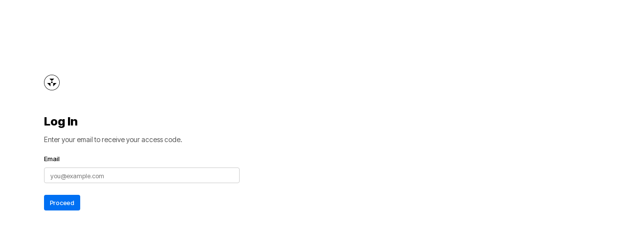

--- FILE ---
content_type: text/html; charset=utf-8
request_url: https://viralityapp.com/login
body_size: 2791
content:
<!DOCTYPE html><html lang="en"><head><meta charSet="utf-8"/><meta name="viewport" content="width=device-width, initial-scale=1"/><title>Log In | Virality</title><meta name="description" content="Create the perfect blog for your team. Share what makes your product unique."/><meta property="og:type" content="website"/><meta property="og:title" content="Log In | Virality"/><meta property="og:url" content="https://viralityapp.com"/><meta property="og:description" content="Create the perfect blog for your team. Share what makes your product unique."/><meta property="og:image" content="https://cdn.viralityapp.com/assets/og_image_growth.png"/><meta property="og:locale" content="en_US"/><meta name="twitter:card" content="summary_large_image"/><meta name="twitter:title" content="Log In | Virality"/><meta name="twitter:description" content="Create the perfect blog for your team. Share what makes your product unique."/><meta name="twitter:image" content="https://cdn.viralityapp.com/assets/og_image_growth.png"/><meta name="twitter:url" content="https://viralityapp.com"/><meta name="robots" content="index, follow"/><meta name="next-head-count" content="16"/><link rel="preconnect" href="https://fonts.gstatic.com" crossorigin /><link rel="preload" href="/_next/static/css/e0f9ad57a7a0d0cf.css" as="style"/><link rel="stylesheet" href="/_next/static/css/e0f9ad57a7a0d0cf.css" data-n-g=""/><noscript data-n-css=""></noscript><script defer="" nomodule="" src="/_next/static/chunks/polyfills-5cd94c89d3acac5f.js"></script><script src="/_next/static/chunks/webpack-fd1bc4a65a80e5c8.js" defer=""></script><script src="/_next/static/chunks/framework-5f4595e5518b5600.js" defer=""></script><script src="/_next/static/chunks/main-a054bbf31fb90f6a.js" defer=""></script><script src="/_next/static/chunks/pages/_app-258e40b88eb3050a.js" defer=""></script><script src="/_next/static/chunks/ee9ce975-e1f8ac2e40e9b357.js" defer=""></script><script src="/_next/static/chunks/133-19f3b23ef7509a76.js" defer=""></script><script src="/_next/static/chunks/200-b0c6c0249aae152a.js" defer=""></script><script src="/_next/static/chunks/pages/login-62b71965fb91b3f1.js" defer=""></script><script src="/_next/static/6c9I_CA9TJmZUpdKfD_fj/_buildManifest.js" defer=""></script><script src="/_next/static/6c9I_CA9TJmZUpdKfD_fj/_ssgManifest.js" defer=""></script><script src="/_next/static/6c9I_CA9TJmZUpdKfD_fj/_middlewareManifest.js" defer=""></script><style data-styled="" data-styled-version="5.3.3">body{margin:0;padding:0;box-sizing:border-box;}/*!sc*/
data-styled.g1[id="sc-global-fCLfzt1"]{content:"sc-global-fCLfzt1,"}/*!sc*/
.ihAiEm{display:block;width:40px;min-width:40px;height:40px;min-height:40px;}/*!sc*/
.iQtTau{display:block;width:24px;min-width:24px;height:24px;min-height:24px;}/*!sc*/
data-styled.g10[id="sc-81bd9aa2-0"]{content:"ihAiEm,iQtTau,"}/*!sc*/
.jPqobs{border:none;padding:0;}/*!sc*/
.jPqobs:disabled{opacity:0.5;pointer-events:none;}/*!sc*/
data-styled.g12[id="sc-50079405-0"]{content:"jPqobs,"}/*!sc*/
.lloVcq{font-size:13px;color:var(--text);font-weight:500;display:inline-block;margin-bottom:8px;}/*!sc*/
.lloVcq small{font-weight:400;color:var(--text-light);-webkit-letter-spacing:-0.125px;-moz-letter-spacing:-0.125px;-ms-letter-spacing:-0.125px;letter-spacing:-0.125px;}/*!sc*/
data-styled.g17[id="sc-50079405-5"]{content:"lloVcq,"}/*!sc*/
.jpLnoK{display:inline-block;width:100%;border:1px solid var(--line);border-radius:var(--radius);height:40px;padding-left:16px;font-family:var(--family);font-size:14px;background-color:var(--bg-alt);-webkit-transition:background-color 0.3s,border-color 0.3s;transition:background-color 0.3s,border-color 0.3s;}/*!sc*/
.jpLnoK:hover{background-color:var(--bg);}/*!sc*/
.jpLnoK:focus{outline:none;background-color:var(--bg);border-color:var(--line-darkest);}/*!sc*/
data-styled.g18[id="sc-50079405-6"]{content:"jpLnoK,"}/*!sc*/
.dGVGDk{display:-webkit-inline-box;display:-webkit-inline-flex;display:-ms-inline-flexbox;display:inline-flex;-webkit-align-items:center;-webkit-box-align:center;-ms-flex-align:center;align-items:center;-webkit-box-pack:center;-webkit-justify-content:center;-ms-flex-pack:center;justify-content:center;font-size:13px;font-weight:500;-webkit-letter-spacing:-0.25px;-moz-letter-spacing:-0.25px;-ms-letter-spacing:-0.25px;letter-spacing:-0.25px;height:32px;border-radius:var(--radius);padding:0 12px;font-family:var(--family);cursor:pointer;background-color:var(--primary);color:var(--bg);border:none;-webkit-transition:background-color 0.3s;transition:background-color 0.3s;}/*!sc*/
.dGVGDk:hover{background-color:var(--primary-dark);}/*!sc*/
data-styled.g25[id="sc-4288ec52-0"]{content:"dGVGDk,"}/*!sc*/
.uWIJi{display:-webkit-box;display:-webkit-flex;display:-ms-flexbox;display:flex;-webkit-align-items:center;-webkit-box-align:center;-ms-flex-align:center;align-items:center;min-height:100vh;padding-bottom:80px;}/*!sc*/
data-styled.g89[id="sc-9f467437-0"]{content:"uWIJi,"}/*!sc*/
.bYtVHf{width:86%;max-width:1200px;margin:0 auto;}/*!sc*/
data-styled.g90[id="sc-9f467437-1"]{content:"bYtVHf,"}/*!sc*/
.biDRJc{display:inline-block;height:32px;width:32px;}/*!sc*/
data-styled.g91[id="sc-9f467437-2"]{content:"biDRJc,"}/*!sc*/
.hDWXDl{font-size:24px;margin-bottom:8px;font-weight:900;}/*!sc*/
data-styled.g92[id="sc-9f467437-3"]{content:"hDWXDl,"}/*!sc*/
.bGstOe{font-size:14px;color:var(--text-light);margin-bottom:16px;}/*!sc*/
data-styled.g93[id="sc-9f467437-4"]{content:"bGstOe,"}/*!sc*/
.dxUyqK{max-width:400px;}/*!sc*/
data-styled.g94[id="sc-9f467437-5"]{content:"dxUyqK,"}/*!sc*/
.dHwyLo{height:32px;}/*!sc*/
data-styled.g95[id="sc-9f467437-6"]{content:"dHwyLo,"}/*!sc*/
.QpYhU{height:32px;margin-top:24px;}/*!sc*/
.QpYhU p{font-size:14px;color:var(--text-light);}/*!sc*/
data-styled.g96[id="sc-9f467437-7"]{content:"QpYhU,"}/*!sc*/
</style><style data-href="https://fonts.googleapis.com/css2?family=Inter+Tight:wght@300..800&display=swap">@font-face{font-family:'Inter Tight';font-style:normal;font-weight:300;font-display:swap;src:url(https://fonts.gstatic.com/s/intertight/v1/NGSnv5HMAFg6IuGlBNMjxJEL2VmU3NS7Z2mjUQ-qXw.woff) format('woff')}@font-face{font-family:'Inter Tight';font-style:normal;font-weight:400;font-display:swap;src:url(https://fonts.gstatic.com/s/intertight/v1/NGSnv5HMAFg6IuGlBNMjxJEL2VmU3NS7Z2mjDw-qXw.woff) format('woff')}@font-face{font-family:'Inter Tight';font-style:normal;font-weight:500;font-display:swap;src:url(https://fonts.gstatic.com/s/intertight/v1/NGSnv5HMAFg6IuGlBNMjxJEL2VmU3NS7Z2mjPQ-qXw.woff) format('woff')}@font-face{font-family:'Inter Tight';font-style:normal;font-weight:600;font-display:swap;src:url(https://fonts.gstatic.com/s/intertight/v1/NGSnv5HMAFg6IuGlBNMjxJEL2VmU3NS7Z2mj0QiqXw.woff) format('woff')}@font-face{font-family:'Inter Tight';font-style:normal;font-weight:700;font-display:swap;src:url(https://fonts.gstatic.com/s/intertight/v1/NGSnv5HMAFg6IuGlBNMjxJEL2VmU3NS7Z2mj6AiqXw.woff) format('woff')}@font-face{font-family:'Inter Tight';font-style:normal;font-weight:800;font-display:swap;src:url(https://fonts.gstatic.com/s/intertight/v1/NGSnv5HMAFg6IuGlBNMjxJEL2VmU3NS7Z2mjjwiqXw.woff) format('woff')}@font-face{font-family:'Inter Tight';font-style:normal;font-weight:300 800;font-display:swap;src:url(https://fonts.gstatic.com/s/intertight/v1/NGSwv5HMAFg6IuGlBNMjxLsK8ahuQ2e8Smg.woff2) format('woff2');unicode-range:U+0460-052F,U+1C80-1C88,U+20B4,U+2DE0-2DFF,U+A640-A69F,U+FE2E-FE2F}@font-face{font-family:'Inter Tight';font-style:normal;font-weight:300 800;font-display:swap;src:url(https://fonts.gstatic.com/s/intertight/v1/NGSwv5HMAFg6IuGlBNMjxLsD8ahuQ2e8Smg.woff2) format('woff2');unicode-range:U+0301,U+0400-045F,U+0490-0491,U+04B0-04B1,U+2116}@font-face{font-family:'Inter Tight';font-style:normal;font-weight:300 800;font-display:swap;src:url(https://fonts.gstatic.com/s/intertight/v1/NGSwv5HMAFg6IuGlBNMjxLsL8ahuQ2e8Smg.woff2) format('woff2');unicode-range:U+1F00-1FFF}@font-face{font-family:'Inter Tight';font-style:normal;font-weight:300 800;font-display:swap;src:url(https://fonts.gstatic.com/s/intertight/v1/NGSwv5HMAFg6IuGlBNMjxLsE8ahuQ2e8Smg.woff2) format('woff2');unicode-range:U+0370-03FF}@font-face{font-family:'Inter Tight';font-style:normal;font-weight:300 800;font-display:swap;src:url(https://fonts.gstatic.com/s/intertight/v1/NGSwv5HMAFg6IuGlBNMjxLsI8ahuQ2e8Smg.woff2) format('woff2');unicode-range:U+0102-0103,U+0110-0111,U+0128-0129,U+0168-0169,U+01A0-01A1,U+01AF-01B0,U+1EA0-1EF9,U+20AB}@font-face{font-family:'Inter Tight';font-style:normal;font-weight:300 800;font-display:swap;src:url(https://fonts.gstatic.com/s/intertight/v1/NGSwv5HMAFg6IuGlBNMjxLsJ8ahuQ2e8Smg.woff2) format('woff2');unicode-range:U+0100-024F,U+0259,U+1E00-1EFF,U+2020,U+20A0-20AB,U+20AD-20CF,U+2113,U+2C60-2C7F,U+A720-A7FF}@font-face{font-family:'Inter Tight';font-style:normal;font-weight:300 800;font-display:swap;src:url(https://fonts.gstatic.com/s/intertight/v1/NGSwv5HMAFg6IuGlBNMjxLsH8ahuQ2e8.woff2) format('woff2');unicode-range:U+0000-00FF,U+0131,U+0152-0153,U+02BB-02BC,U+02C6,U+02DA,U+02DC,U+2000-206F,U+2074,U+20AC,U+2122,U+2191,U+2193,U+2212,U+2215,U+FEFF,U+FFFD}</style></head><body><div id="__next" data-reactroot=""><div class="sc-9f467437-0 uWIJi"><div class="sc-9f467437-1 bYtVHf"><header><a aria-label="Back to the Landing page" href="/" class="sc-9f467437-2 biDRJc"><svg viewBox="0 0 40 40"><path d="M20 1A19 19 0 111 20 19.022 19.022 0 0120 1m0-1a20 20 0 1020 20A20 20 0 0020 0z"></path><path d="M23.336 21.3v8.663L32 21.3h-8.664zM20 16.163l6.126-6.125-12.252-.001L20 16.163zM16.664 21.3v8.663L8 21.3h8.664z"></path><circle cx="20" cy="19.389" r="2.14"></circle></svg></a></header><span size="40" class="sc-81bd9aa2-0 ihAiEm"></span><h1 class="sc-9f467437-3 hDWXDl">Log In</h1><p class="sc-9f467437-4 bGstOe">Enter your email to receive your access code.</p><form class="sc-9f467437-5 dxUyqK"><fieldset class="sc-50079405-0 jPqobs"><div><label for="email" class="sc-50079405-5 lloVcq">Email</label><input type="text" name="email" placeholder="you@example.com" value="" class="sc-50079405-6 jpLnoK"/></div><span size="24" class="sc-81bd9aa2-0 iQtTau"></span></fieldset><div class="sc-9f467437-6 dHwyLo"><button class="sc-4288ec52-0 dGVGDk">Proceed</button></div></form><div class="sc-9f467437-7 QpYhU"></div></div></div></div><script id="__NEXT_DATA__" type="application/json">{"props":{"pageProps":{}},"page":"/login","query":{},"buildId":"6c9I_CA9TJmZUpdKfD_fj","nextExport":true,"autoExport":true,"isFallback":false,"scriptLoader":[]}</script></body></html>

--- FILE ---
content_type: text/css; charset=utf-8
request_url: https://viralityapp.com/_next/static/css/e0f9ad57a7a0d0cf.css
body_size: 1887
content:
:root{--primary:#0070f3;--primary-dark:#0059c2;--bg:#fff;--bg-alt:#f2f2f2;--text:#050505;--text-light:#515151;--text-faded:#767676;--line:#eaeaea;--line-dark:#e0e0e0;--line-darkest:#ccc;--green:#16a34a;--red:#e53935;--radius:4px;--radius-lg:8px;--family:"Inter Tight",sans-serif;--border:#ccc;--border-dark:#666;--width:84%;--width-max:1200px}*,:after,:before{box-sizing:border-box}*{margin:0}body,html{height:100%}body{line-height:1.5;-webkit-font-smoothing:antialiased}canvas,img,picture,svg,video{display:block;max-width:100%}button,input,select,textarea{font:inherit}h1,h2,h3,h4,h5,h6,p{overflow-wrap:break-word}body,html{padding:0;margin:0;background-color:var(--bg);font-family:var(--family);-moz-osx-font-smoothing:grayscale;text-rendering:optimizeLegibility;-moz-font-feature-settings:"liga" on;box-sizing:border-box;-webkit-font-smoothing:antialiased;font-feature-settings:"rlig" 1,"calt" 0}a{color:inherit;text-decoration:none}*{box-sizing:border-box}.container{width:var(--width);max-width:var(--width-max);margin:0 auto}.hidden{height:0;width:0;position:fixed}.link{color:var(--primary);text-decoration:underline}.button,.link{cursor:pointer}.button{background-color:var(--bg-alt);height:32px;display:flex;align-items:center;justify-content:center;padding:0 12px;border-radius:var(--radius);font-weight:500;color:var(--text-light);border:none;transition:background-color .2s,color .2s;font-size:14px;text-overflow:ellipsis;white-space:nowrap}.button:hover{color:var(--text);background-color:#eee}.button:disabled{pointer-events:none}.button--main{background-color:var(--text);color:var(--bg)}.button--main:hover{background-color:#333;color:var(--bg)}input[type=text]{background-color:var(--bg);border:1px solid var(--border);height:32px;width:100%;border-radius:var(--radius);padding-left:12px;font-size:14px;transition:border-color .2s}input[type=text]:focus{border:1px solid var(--border-dark);outline:none}::-moz-placeholder{font-size:14px;color:#888}:-ms-input-placeholder{font-size:14px;color:#888}::placeholder{font-size:14px;color:#888}.inline__loader{color:var(--bg);-webkit-animation-name:spin;animation-name:spin;-webkit-animation-duration:1.2s;animation-duration:1.2s;-webkit-animation-iteration-count:infinite;animation-iteration-count:infinite;-webkit-animation-timing-function:linear;animation-timing-function:linear;height:16px;width:16px;vertical-align:middle}@-webkit-keyframes spin{0%{transform:rotate(0deg)}to{transform:rotate(1turn)}}@keyframes spin{0%{transform:rotate(0deg)}to{transform:rotate(1turn)}}.hero{padding:160px 0;width:var(--width);max-width:var(--width-max);margin:0 auto;display:flex;align-items:center;justify-content:space-between}.hero svg{display:none}@media(min-width:992px){.hero svg{display:block}}.hero__lockup{max-width:480px}.hero__lockup h1{font-size:40px;margin-bottom:24px;line-height:1.15;max-width:360px;font-weight:750}.hero__lockup p{color:var(--text-light);line-height:1.7;margin-bottom:32px}.hero__actionform{display:flex;align-items:center}.hero__actionform input[type=text]{max-width:240px;margin-right:8px}.hero__success{display:flex;align-items:center;font-size:12px}.hero__success svg{margin-right:4px}.hero__error__wrapper{height:40px;font-size:14px;color:var(--red);display:flex;align-items:flex-end}.hero__error__wrapper strong{font-weight:550}.extnav{background-color:var(--bg)}.extnav__container{display:flex;height:56px;align-items:center;justify-content:space-between}.extnav__logo{display:flex;align-items:center;font-weight:600;font-size:16px;letter-spacing:-.022rem;cursor:pointer;color:var(--text);letter-spacing:.015rem}.extnav__logo__icon{height:28px;width:28px;margin-right:8px}.extnav__menu{font-size:14px;display:flex;align-items:center}.extnav__menu__item{margin-right:16px;color:var(--text-light)}.landfeatures__wrapper{padding:24px 0 96px}.landfeatures__grid{padding-top:8px;display:grid;grid-template-columns:repeat(1,1fr);grid-column-gap:16px;grid-row-gap:24px}@media(min-width:600px){.landfeatures__grid{padding-top:16px;grid-template-columns:repeat(2,1fr);grid-column-gap:24px;grid-row-gap:40px}}@media(min-width:992px){.landfeatures__grid{grid-template-columns:repeat(3,1fr);grid-row-gap:48px}}.landfeatures__item{border:1px solid var(--line);border-radius:var(--radius-lg);padding:24px 32px}@media(min-width:600px){.landfeatures__item{padding:40px}}.landfeatures__item h2{font-size:16px;margin-bottom:8px}.landfeatures__item p{color:var(--text-light);font-size:14px;line-height:1.7}@media(min-width:600px){.landfeatures__item p{max-width:240px}}.landfeatures__item__icon{height:32px;width:32px;background-color:var(--bg-alt);border-radius:50%;display:flex;align-items:center;justify-content:center;margin-bottom:24px}.adminuser{border-bottom:1px solid var(--line);padding-bottom:4px;font-size:14px;display:flex;align-items:center;justify-content:space-between;-webkit-touch-callout:none;-webkit-user-select:none;-moz-user-select:none;-ms-user-select:none;user-select:none;margin-bottom:16px}.adminuser p{color:var(--text-light)}.adminuser:hover svg{opacity:1!important}.adminuser__person{display:flex;align-items:center;cursor:pointer}.adminuser__text{margin-left:8px}.adminuser__data{font-size:13px;display:flex;align-items:center;cursor:default}.adminuser__data svg{cursor:pointer;margin-right:16px;opacity:0;transition:opacity .2s}.adminuser__expand{margin-top:8px;margin-bottom:40px}.adminuser__project{display:flex;padding:8px 0 4px;font-size:14px}.adminuser__expand__inner{display:flex;align-items:center;justify-content:space-between;font-size:14px;border-bottom:1px solid var(--line)}.adminuser__expand__inner:hover .adminuser__expand__options{opacity:1}.adminuser__expand__options{opacity:0;cursor:pointer;transition:opacity .2s}::-moz-placeholder{color:var(--text-faded);font-size:13px}:-ms-input-placeholder{color:var(--text-faded);font-size:13px}::placeholder{color:var(--text-faded);font-size:13px}.ProseMirror:focus{outline:none}.ProseMirror p.is-editor-empty:first-child:before{color:#777;content:attr(data-placeholder);float:left;height:0;pointer-events:none;font-size:14px;line-height:2}.ProseMirror pre{background:var(--text);border-radius:var(--radius-lg);color:var(--bg);font-family:JetBrainsMono,monospace;padding:16px 24px;margin-bottom:24px}.ProseMirror pre code{background:none;color:inherit;font-size:14px;padding:0;-moz-tab-size:24px;-o-tab-size:24px;tab-size:24px}.ProseMirror pre .hljs-comment,.ProseMirror pre .hljs-quote{color:#616161}.ProseMirror pre .hljs-attribute,.ProseMirror pre .hljs-link,.ProseMirror pre .hljs-name,.ProseMirror pre .hljs-regexp,.ProseMirror pre .hljs-selector-class,.ProseMirror pre .hljs-selector-id,.ProseMirror pre .hljs-tag,.ProseMirror pre .hljs-template-variable,.ProseMirror pre .hljs-variable{color:#ff80ab}.ProseMirror pre .hljs-built_in,.ProseMirror pre .hljs-builtin-name,.ProseMirror pre .hljs-literal,.ProseMirror pre .hljs-meta,.ProseMirror pre .hljs-number,.ProseMirror pre .hljs-params,.ProseMirror pre .hljs-type{color:#fbbc88}.ProseMirror pre .hljs-bullet,.ProseMirror pre .hljs-string,.ProseMirror pre .hljs-symbol{color:#69f0ae}.ProseMirror pre .hljs-section,.ProseMirror pre .hljs-title{color:#fff}.ProseMirror pre .hljs-keyword,.ProseMirror pre .hljs-selector-tag{color:#81d4fa}.ProseMirror pre .hljs-emphasis{font-style:italic}.ProseMirror pre .hljs-strong{font-weight:700}.emoji-mart-anchor-selected{color:var(--primary)!important}.emoji-mart-anchor-bar{background-color:var(--primary)!important}.emoji-mart-scroll{height:160px!important}

--- FILE ---
content_type: application/javascript; charset=utf-8
request_url: https://viralityapp.com/_next/static/chunks/pages/login-62b71965fb91b3f1.js
body_size: 1192
content:
(self.webpackChunk_N_E=self.webpackChunk_N_E||[]).push([[459],{7156:function(e,r,t){(window.__NEXT_P=window.__NEXT_P||[]).push(["/login",function(){return t(4984)}])},4984:function(e,r,t){"use strict";t.r(r);var n=t(4051),a=t.n(n),i=t(5893),s=t(7294),c=t(1664),u=t(4528),o=t(9140),l=t(3709),h=t(7780),d=t(4717),p=t(5186),x=t(8810),f=t(6181),v=t(2443);function j(e,r,t,n,a,i,s){try{var c=e[i](s),u=c.value}catch(o){return void t(o)}c.done?r(u):Promise.resolve(u).then(n,a)}function m(e){return function(){var r=this,t=arguments;return new Promise((function(n,a){var i=e.apply(r,t);function s(e){j(i,n,a,s,c,"next",e)}function c(e){j(i,n,a,s,c,"throw",e)}s(void 0)}))}}r.default=function(){var e=(0,s.useState)(!1),r=e[0],t=e[1],n=(0,s.useState)(""),j=n[0],g=n[1],w=(0,s.useState)(!1),y=w[0],b=w[1],_=(0,s.useState)(""),k=_[0],E=_[1],P=(0,s.useState)(""),Z=P[0],I=P[1],N=(0,s.useRef)(null);(0,l.Z)();var S=function(){var e=m(a().mark((function e(r){var n;return a().wrap((function(e){for(;;)switch(e.prev=e.next){case 0:if(r.preventDefault(),!y){e.next=3;break}return e.abrupt("return");case 3:if(I(""),b(!0),e.prev=5,/.+@.+\.[A-Za-z]+$/.test(j)){e.next=8;break}throw{error:"Please enter a valid email"};case 8:return e.next=10,(0,o.q)({url:"/api/auth",data:{type:"login",email:j}});case 10:n=e.sent,n.success,n.error,t(!0),b(!1),e.next=22;break;case 17:e.prev=17,e.t0=e.catch(5),console.log(e.t0),b(!1),I("string"===typeof e.t0?e.t0:e.t0.error||"Something went wrong, please try again.");case 22:case"end":return e.stop()}}),e,null,[[5,17]])})));return function(r){return e.apply(this,arguments)}}(),T=function(){var e=m(a().mark((function e(r){var t,n;return a().wrap((function(e){for(;;)switch(e.prev=e.next){case 0:if(r.preventDefault(),!y){e.next=3;break}return e.abrupt("return");case 3:if(I(""),b(!0),e.prev=5,6===k.length){e.next=8;break}throw{error:"Please enter a valid PIN number."};case 8:return e.next=10,(0,o.q)({url:"/api/auth",data:{type:"otp",email:j,otp:k}});case 10:t=e.sent,t.last_project,t.error,n="".concat("https://viralityapp.com","/home"),window.location.replace(n),e.next=21;break;case 17:e.prev=17,e.t0=e.catch(5),b(!1),I(e.t0.error||"Something went wrong, please refresh the page.");case 21:case"end":return e.stop()}}),e,null,[[5,17]])})));return function(r){return e.apply(this,arguments)}}();return(0,s.useEffect)((function(){return function(){return clearTimeout(N.current)}}),[]),(0,s.useEffect)((function(){N.current&&clearTimeout(N.current),N.current=setTimeout((function(){I("")}),5e3)}),[Z]),(0,i.jsxs)(h.T3,{children:[(0,i.jsx)(v.Z,{title:"Log In | Virality"}),(0,i.jsxs)(h.W2,{children:[(0,i.jsx)("header",{children:(0,i.jsx)(c.default,{href:"/",passHref:!0,children:(0,i.jsx)(h.TR,{"aria-label":"Back to the Landing page",children:(0,i.jsx)(u.Z,{})})})}),(0,i.jsx)(d.Z,{size:40}),(0,i.jsx)(h.Dx,{children:"Log In"}),r?(0,i.jsx)(h.xv,{children:"Now enter the One-Time PIN you received in your email."}):(0,i.jsx)(h.xv,{children:"Enter your email to receive your access code."}),r?(0,i.jsxs)(h.l0,{onSubmit:T,children:[(0,i.jsxs)(p.pg,{disabled:y,children:[(0,i.jsxs)("div",{children:[(0,i.jsx)(p.__,{htmlFor:"otp",children:"One-Time PIN"}),(0,i.jsx)(p.II,{type:"text",name:"otp",placeholder:"Enter the code your received",value:k,onChange:function(e){return E(e.target.value.trim())}})]}),(0,i.jsx)(d.Z,{size:24})]}),(0,i.jsx)(h.aU,{children:y?(0,i.jsx)(x.Z,{}):(0,i.jsx)(f.Z,{primary:!0,children:"Proceed"})})]}):(0,i.jsxs)(h.l0,{onSubmit:S,children:[(0,i.jsxs)(p.pg,{disabled:y,children:[(0,i.jsxs)("div",{children:[(0,i.jsx)(p.__,{htmlFor:"email",children:"Email"}),(0,i.jsx)(p.II,{type:"text",name:"email",placeholder:"you@example.com",value:j,onChange:function(e){return g(e.target.value)}})]}),(0,i.jsx)(d.Z,{size:24})]}),(0,i.jsx)(h.aU,{children:y?(0,i.jsx)(x.Z,{}):(0,i.jsx)(f.Z,{primary:!0,children:"Proceed"})})]}),(0,i.jsx)(h.qb,{children:Z&&!y?(0,i.jsxs)(p.Xq,{children:[(0,i.jsx)("strong",{children:"Error:"})," ",Z]}):null})]})]})}}},function(e){e.O(0,[409,133,200,774,888,179],(function(){return r=7156,e(e.s=r);var r}));var r=e.O();_N_E=r}]);

--- FILE ---
content_type: application/javascript; charset=utf-8
request_url: https://viralityapp.com/_next/static/chunks/pages/index-2c23c99f15f6aaf1.js
body_size: 2003
content:
(self.webpackChunk_N_E=self.webpackChunk_N_E||[]).push([[405],{8581:function(e,t,n){(window.__NEXT_P=window.__NEXT_P||[]).push(["/",function(){return n(6862)}])},3709:function(e,t,n){"use strict";var r=n(7294),a=n(1955);t.Z=function(){(0,r.useEffect)((function(){if(a.Z.get("isLogged"))return window.location.href="https://viralityapp.com/home"}),[])}},9140:function(e,t,n){"use strict";n.d(t,{q:function(){return o},M:function(){return c}});var r=n(4051),a=n.n(r);function i(e,t,n,r,a,i,s){try{var o=e[i](s),c=o.value}catch(u){return void n(u)}o.done?t(c):Promise.resolve(c).then(r,a)}function s(e){return function(){var t=this,n=arguments;return new Promise((function(r,a){var s=e.apply(t,n);function o(e){i(s,r,a,o,c,"next",e)}function c(e){i(s,r,a,o,c,"throw",e)}o(void 0)}))}}var o=function(){var e=s(a().mark((function e(t){var n,r,i,s,o,c;return a().wrap((function(e){for(;;)switch(e.prev=e.next){case 0:return n=t.url,r=t.data,i=t.method,s=void 0===i?"POST":i,e.next=4,fetch(n,{method:s,headers:{"Content-Type":"application/json"},credentials:"same-origin",body:JSON.stringify(r)});case 4:return o=e.sent,e.next=7,o.json();case 7:if(c=e.sent,o.ok){e.next=11;break}throw console.log("Error in postData",c),"string"===typeof c?c:c.error||"Something went wrong, please try again";case 11:return e.abrupt("return",c);case 12:case"end":return e.stop()}}),e)})));return function(t){return e.apply(this,arguments)}}(),c=function(){var e=s(a().mark((function e(t){var n,r,i,s,o,c,u;return a().wrap((function(e){for(;;)switch(e.prev=e.next){case 0:for(o in n=t.url,r=t.data,i=void 0===r?{}:r,s=new FormData,i)s.append(o,i[o]);return e.next=6,fetch(n,{method:"POST",body:s});case 6:return c=e.sent,e.next=9,c.json();case 9:if(u=e.sent,c.ok){e.next=13;break}throw"string"===typeof u?u:u.error||"Something went wrong, please try again";case 13:return e.abrupt("return",u);case 14:case"end":return e.stop()}}),e)})));return function(t){return e.apply(this,arguments)}}()},6862:function(e,t,n){"use strict";n.r(t),n.d(t,{default:function(){return m}});var r=n(4051),a=n.n(r),i=n(5893),s=n(7294),o=n(1664),c=n(4309),u=n(2443),l=(n(3709),n(4528)),d=n(2469),f=[{title:"Your Own Domain",text:"Own your IP and content forever. Your users, not ours.",icon:(0,i.jsx)(d.D4n,{})},{title:"Delightful Writing",text:"Minimal but powerful text editor with markdown support.",icon:(0,i.jsx)(d.SQj,{})},{title:"Organic SEO",text:"Optimized automatically for crawlers and search engines.",icon:(0,i.jsx)(d.X4t,{})},{title:"Globally Fast",text:"Instant loading times that your users and Google will love.",icon:(0,i.jsx)(d.ANZ,{})},{title:"Beautifully Effective",text:"Opinionated design for proven effectiveness. No messy decisions.",icon:(0,i.jsx)(d.hsZ,{})},{title:"Battle Tested",text:"Initally built to power unDraw with 400k+ monthly users.",icon:(0,i.jsx)(d.$bm,{})}],h=function(){return(0,i.jsx)("div",{className:"container landfeatures__wrapper",children:(0,i.jsx)("div",{className:"landfeatures__grid",children:f.map((function(e){return(0,i.jsxs)("div",{className:"landfeatures__item",children:[(0,i.jsx)("div",{className:"landfeatures__item__icon",children:e.icon}),(0,i.jsx)("h2",{children:e.title}),(0,i.jsx)("p",{children:e.text})]},e.title)}))})})};var x=n(9140);function p(e,t,n,r,a,i,s){try{var o=e[i](s),c=o.value}catch(u){return void n(u)}o.done?t(c):Promise.resolve(c).then(r,a)}function m(){var e=(0,s.useState)(""),t=e[0],n=e[1],r=(0,s.useState)(!1),f=r[0],m=r[1],v=(0,s.useState)(!1),_=v[0],w=v[1],g=(0,s.useState)(""),j=g[0],y=g[1],b=(0,s.useRef)(null),N=function(){var e,n=(e=a().mark((function e(n){var r;return a().wrap((function(e){for(;;)switch(e.prev=e.next){case 0:if(n.preventDefault(),!f){e.next=3;break}return e.abrupt("return");case 3:if(y(""),w(""),m(!0),e.prev=6,/.+@.+\.[A-Za-z]+$/.test(t)){e.next=9;break}throw{error:"Enter a valid email"};case 9:return e.next=11,(0,x.q)({url:"/api/waitlist",data:{email:t}});case 11:if(!(r=e.sent.serverError)){e.next=14;break}throw r;case 14:w(!0),e.next=22;break;case 17:e.prev=17,e.t0=e.catch(6),console.log(e.t0),m(!1),y("string"===typeof e.t0?e.t0:e.t0.error||"Something went wrong, please try again.");case 22:case"end":return e.stop()}}),e,null,[[6,17]])})),function(){var t=this,n=arguments;return new Promise((function(r,a){var i=e.apply(t,n);function s(e){p(i,r,a,s,o,"next",e)}function o(e){p(i,r,a,s,o,"throw",e)}s(void 0)}))});return function(e){return n.apply(this,arguments)}}();return(0,s.useEffect)((function(){return function(){return clearTimeout(b.current)}}),[]),(0,s.useEffect)((function(){b.current&&clearTimeout(b.current),b.current=setTimeout((function(){y("")}),5e3)}),[j]),(0,i.jsxs)(i.Fragment,{children:[(0,i.jsx)(u.Z,{}),(0,i.jsx)("nav",{className:"extnav",children:(0,i.jsxs)("div",{className:"container extnav__container",children:[(0,i.jsx)(o.default,{href:"/",children:(0,i.jsxs)("div",{className:"extnav__logo",children:[(0,i.jsx)(l.Z,{className:"extnav__logo__icon"}),(0,i.jsx)("span",{children:"Virality"})]})}),(0,i.jsxs)("div",{className:"extnav__menu",children:[(0,i.jsx)("a",{href:"https://twitter.com/GotVirality",className:"extnav__menu__item",target:"_blank",rel:"noreferrer noopener",children:"Twitter"}),(0,i.jsx)(o.default,{href:"/login",children:(0,i.jsx)("button",{className:"button",children:"Log in"})})]})]})}),(0,i.jsx)("div",{className:"hero",children:(0,i.jsxs)("div",{className:"hero__lockup",children:[(0,i.jsx)("h1",{children:"The modern blogging platform for your business."}),(0,i.jsxs)("p",{children:["Virality enables you to create a blog that you love posting to,",(0,i.jsx)("br",{})," so you can grow with your ideas and knowledge."]}),(0,i.jsxs)("form",{className:"hero__actionform",onSubmit:N,children:[(0,i.jsx)("input",{type:"text",placeholder:"you@email.com",value:t,onChange:function(e){return n(e.target.value)}}),(0,i.jsxs)("button",{className:"button button--main button--lg",style:{width:120,background:_?"var(--green)":"var(--text)"},disabled:f,children:[!f&&!_&&(0,i.jsx)(i.Fragment,{children:"Join the Waitlist"}),f&&!_&&(0,i.jsx)(d.BGW,{className:"inline__loader"}),f&&_&&(0,i.jsxs)("span",{className:"hero__success",children:[(0,i.jsx)(d.NhS,{})," Added!"]})]})]}),(0,i.jsx)("div",{className:"hero__error__wrapper",children:j&&(0,i.jsxs)("div",{className:"hero__error",children:[(0,i.jsx)("strong",{children:"Error:"})," ",j]})})]})}),(0,i.jsx)(h,{}),(0,i.jsx)(c.Z,{})]})}}},function(e){e.O(0,[409,910,133,865,774,888,179],(function(){return t=8581,e(e.s=t);var t}));var t=e.O();_N_E=t}]);

--- FILE ---
content_type: application/javascript; charset=utf-8
request_url: https://viralityapp.com/_next/static/chunks/910-687dce0bfa1e8816.js
body_size: 12154
content:
(self.webpackChunk_N_E=self.webpackChunk_N_E||[]).push([[910],{6652:function(e,t,n){"use strict";function r(e,t,{checkForDefaultPrevented:n=!0}={}){return function(r){if(null==e||e(r),!1===n||!r.defaultPrevented)return null==t?void 0:t(r)}}n.d(t,{M:function(){return r}})},7255:function(e,t,n){"use strict";n.d(t,{F:function(){return o},e:function(){return u}});var r=n(7294);function o(...e){return t=>e.forEach((e=>function(e,t){"function"==typeof e?e(t):null!=e&&(e.current=t)}(e,t)))}function u(...e){return r.useCallback(o(...e),e)}},2707:function(e,t,n){"use strict";n.d(t,{k:function(){return o},b:function(){return u}});var r=n(7294);function o(e,t){const n=r.createContext(t);function o(e){const{children:t,...o}=e,u=r.useMemo((()=>o),Object.values(o));return r.createElement(n.Provider,{value:u},t)}return o.displayName=e+"Provider",[o,function(o){const u=r.useContext(n);if(u)return u;if(void 0!==t)return t;throw new Error(`\`${o}\` must be used within \`${e}\``)}]}function u(e,t=[]){let n=[];const o=()=>{const t=n.map((e=>r.createContext(e)));return function(n){const o=(null==n?void 0:n[e])||t;return r.useMemo((()=>({[`__scope${e}`]:{...n,[e]:o}})),[n,o])}};return o.scopeName=e,[function(t,o){const u=r.createContext(o),i=n.length;function c(t){const{scope:n,children:o,...c}=t,a=(null==n?void 0:n[e][i])||u,s=r.useMemo((()=>c),Object.values(c));return r.createElement(a.Provider,{value:s},o)}return n=[...n,o],c.displayName=t+"Provider",[c,function(n,c){const a=(null==c?void 0:c[e][i])||u,s=r.useContext(a);if(s)return s;if(void 0!==o)return o;throw new Error(`\`${n}\` must be used within \`${t}\``)}]},i(o,...t)]}function i(...e){const t=e[0];if(1===e.length)return t;const n=()=>{const n=e.map((e=>({useScope:e(),scopeName:e.scopeName})));return function(e){const o=n.reduce(((t,{useScope:n,scopeName:r})=>({...t,...n(e)[`__scope${r}`]})),{});return r.useMemo((()=>({[`__scope${t.scopeName}`]:o})),[o])}};return n.scopeName=t.scopeName,n}},3795:function(e,t,n){"use strict";n.d(t,{X:function(){return b}});var r=n(7084),o=n(5355),u=n(9563),i=n(7294);let c,a=0;var s=n(2707),l=n(192),d=n(6652),f=n(7462);const[p,v]=O(),[m,h]=S(),[g,E]=O("TotalLayerCountWithDisabledOutsidePointerEventsProvider"),[w,y]=S("RunningLayerCountWithDisabledOutsidePointerEventsProvider"),b=i.forwardRef(((e,t)=>{const n=0===h(),r=i.createElement(C,(0,f.Z)({},e,{ref:t}));return n?i.createElement(p,null,i.createElement(g,null,r)):r})),C=i.forwardRef(((e,t)=>{const{disableOutsidePointerEvents:n=!1,onEscapeKeyDown:s,onPointerDownOutside:p,onFocusOutside:g,onInteractOutside:b,onDismiss:C,...O}=e,S=v(),P=h()+1,x=P===S,R=E(n),T=y()+(n?1:0),A=T<R;(function({disabled:e}){const t=i.useRef(!1),n=i.useRef(!1);i.useEffect((()=>{const e=e=>{const r="mouse"===e.pointerType;t.current=!r,n.current=r&&0===e.button},r=()=>{t.current=!1,n.current=!1};return document.addEventListener("pointerdown",e),document.addEventListener("pointerup",r),()=>{document.removeEventListener("pointerdown",e),document.removeEventListener("pointerup",r)}}),[]),(0,u.b)((()=>{if(e){function e(){a--,0===a&&(document.body.style.pointerEvents=c)}return 0===a&&(c=document.body.style.pointerEvents),document.body.style.pointerEvents="none",a++,()=>{t.current?document.addEventListener("click",e,{once:!0}):n.current?document.addEventListener("pointerup",e,{once:!0}):e()}}}),[e])})({disabled:n}),(0,r.e)((e=>{x&&(null==s||s(e),e.defaultPrevented||null==C||C())}));const{onPointerDownCapture:M}=function(e){const t=(0,o.W)((e=>{A||(null==p||p(e),null==b||b(e),e.defaultPrevented||null==C||C())})),n=i.useRef(!1);return i.useEffect((()=>{const e=e=>{const r=e.target;if(r&&!n.current){const n=new CustomEvent("dismissableLayer.pointerDownOutside",{bubbles:!1,cancelable:!0,detail:{originalEvent:e}});r.addEventListener("dismissableLayer.pointerDownOutside",t,{once:!0}),r.dispatchEvent(n)}n.current=!1},r=window.setTimeout((()=>{document.addEventListener("pointerdown",e)}),0);return()=>{window.clearTimeout(r),document.removeEventListener("pointerdown",e)}}),[t]),{onPointerDownCapture:()=>n.current=!0}}(),{onBlurCapture:L,onFocusCapture:k}=function(e){const t=(0,o.W)((e=>{null==g||g(e),null==b||b(e),e.defaultPrevented||null==C||C()})),n=i.useRef(!1);return i.useEffect((()=>{const e=e=>{const r=e.target;if(r&&!n.current){const n=new CustomEvent("dismissableLayer.focusOutside",{bubbles:!1,cancelable:!0,detail:{originalEvent:e}});r.addEventListener("dismissableLayer.focusOutside",t,{once:!0}),r.dispatchEvent(n)}};return document.addEventListener("focusin",e),()=>document.removeEventListener("focusin",e)}),[t]),{onFocusCapture:()=>n.current=!0,onBlurCapture:()=>n.current=!1}}(),N=R>0&&!A;return i.createElement(m,{runningCount:P},i.createElement(w,{runningCount:T},i.createElement(l.W.div,(0,f.Z)({},O,{ref:t,style:{pointerEvents:N?"auto":void 0,...O.style},onPointerDownCapture:(0,d.M)(e.onPointerDownCapture,M),onBlurCapture:(0,d.M)(e.onBlurCapture,L),onFocusCapture:(0,d.M)(e.onFocusCapture,k)}))))}));function O(e){const[t,n]=(0,s.k)("TotalLayerCount",{total:0,onTotalIncrease:()=>{},onTotalDecrease:()=>{}});return[({children:e})=>{const[n,r]=i.useState(0);return i.createElement(t,{total:n,onTotalIncrease:i.useCallback((()=>r((e=>e+1))),[]),onTotalDecrease:i.useCallback((()=>r((e=>e-1))),[])},e)},function(e=!0){const{total:t,onTotalIncrease:r,onTotalDecrease:o}=n("TotalLayerCountConsumer");return i.useLayoutEffect((()=>{if(e)return r(),()=>o()}),[e,r,o]),t}]}function S(e){const[t,n]=(0,s.k)("RunningLayerCount",{count:0});return[e=>{const{children:n,runningCount:r}=e;return i.createElement(t,{count:r},n)},function(){return n("RunningLayerCountConsumer").count||0}]}},4839:function(e,t,n){"use strict";n.d(t,{EW:function(){return u}});var r=n(7294);let o=0;function u(){r.useEffect((()=>{var e,t;const n=document.querySelectorAll("[data-radix-focus-guard]");return document.body.insertAdjacentElement("afterbegin",null!==(e=n[0])&&void 0!==e?e:i()),document.body.insertAdjacentElement("beforeend",null!==(t=n[1])&&void 0!==t?t:i()),o++,()=>{1===o&&document.querySelectorAll("[data-radix-focus-guard]").forEach((e=>e.remove())),o--}}),[])}function i(){const e=document.createElement("span");return e.setAttribute("data-radix-focus-guard",""),e.tabIndex=0,e.style.cssText="outline: none; opacity: 0; position: fixed; pointer-events: none",e}},4966:function(e,t,n){"use strict";n.d(t,{M:function(){return s}});var r=n(5355),o=n(192),u=n(7255),i=n(7294),c=n(7462);const a={bubbles:!1,cancelable:!0},s=i.forwardRef(((e,t)=>{const{loop:n=!1,trapped:s=!1,onMountAutoFocus:f,onUnmountAutoFocus:m,...h}=e,[g,E]=i.useState(null),w=(0,r.W)(f),y=(0,r.W)(m),b=i.useRef(null),C=(0,u.e)(t,(e=>E(e))),O=i.useRef({paused:!1,pause(){this.paused=!0},resume(){this.paused=!1}}).current;i.useEffect((()=>{if(s){function e(e){if(O.paused||!g)return;const t=e.target;g.contains(t)?b.current=t:p(b.current,{select:!0})}function t(e){!O.paused&&g&&(g.contains(e.relatedTarget)||p(b.current,{select:!0}))}return document.addEventListener("focusin",e),document.addEventListener("focusout",t),()=>{document.removeEventListener("focusin",e),document.removeEventListener("focusout",t)}}}),[s,g,O.paused]),i.useEffect((()=>{if(g){v.add(O);const e=document.activeElement;if(!g.contains(e)){const t=new Event("focusScope.autoFocusOnMount",a);g.addEventListener("focusScope.autoFocusOnMount",w),g.dispatchEvent(t),t.defaultPrevented||(function(e,{select:t=!1}={}){const n=document.activeElement;for(const r of e)if(p(r,{select:t}),document.activeElement!==n)return}(l(g).filter((e=>"A"!==e.tagName)),{select:!0}),document.activeElement===e&&p(g))}return()=>{g.removeEventListener("focusScope.autoFocusOnMount",w),setTimeout((()=>{const t=new Event("focusScope.autoFocusOnUnmount",a);g.addEventListener("focusScope.autoFocusOnUnmount",y),g.dispatchEvent(t),t.defaultPrevented||p(null!=e?e:document.body,{select:!0}),g.removeEventListener("focusScope.autoFocusOnUnmount",y),v.remove(O)}),0)}}}),[g,w,y,O]);const S=i.useCallback((e=>{if(!n&&!s)return;if(O.paused)return;const t="Tab"===e.key&&!e.altKey&&!e.ctrlKey&&!e.metaKey,r=document.activeElement;if(t&&r){const t=e.currentTarget,[o,u]=function(e){const t=l(e);return[d(t,e),d(t.reverse(),e)]}(t);o&&u?e.shiftKey||r!==u?e.shiftKey&&r===o&&(e.preventDefault(),n&&p(u,{select:!0})):(e.preventDefault(),n&&p(o,{select:!0})):r===t&&e.preventDefault()}}),[n,s,O.paused]);return i.createElement(o.W.div,(0,c.Z)({tabIndex:-1},h,{ref:C,onKeyDown:S}))}));function l(e){const t=[],n=document.createTreeWalker(e,NodeFilter.SHOW_ELEMENT,{acceptNode:e=>{const t="INPUT"===e.tagName&&"hidden"===e.type;return e.disabled||e.hidden||t?NodeFilter.FILTER_SKIP:e.tabIndex>=0?NodeFilter.FILTER_ACCEPT:NodeFilter.FILTER_SKIP}});for(;n.nextNode();)t.push(n.currentNode);return t}function d(e,t){for(const n of e)if(!f(n,{upTo:t}))return n}function f(e,{upTo:t}){if("hidden"===getComputedStyle(e).visibility)return!0;for(;e;){if(void 0!==t&&e===t)return!1;if("none"===getComputedStyle(e).display)return!0;e=e.parentElement}return!1}function p(e,{select:t=!1}={}){if(e&&e.focus){const n=document.activeElement;e.focus({preventScroll:!0}),e!==n&&function(e){return e instanceof HTMLInputElement&&"select"in e}(e)&&t&&e.select()}}const v=function(){let e=[];return{add(t){const n=e[0];t!==n&&(null==n||n.pause()),e=m(e,t),e.unshift(t)},remove(t){var n;e=m(e,t),null===(n=e[0])||void 0===n||n.resume()}}}();function m(e,t){const n=[...e],r=n.indexOf(t);return-1!==r&&n.splice(r,1),n}},6195:function(e,t,n){"use strict";var r;n.d(t,{M:function(){return a}});var o=n(9563),u=n(7294);const i=(r||(r=n.t(u,2)))["useId".toString()]||(()=>{});let c=0;function a(e){const[t,n]=u.useState(i());return(0,o.b)((()=>{e||n((e=>null!=e?e:String(c++)))}),[e]),e||(t?`radix-${t}`:"")}},7927:function(e,t,n){"use strict";n.d(t,{fC:function(){return L},ee:function(){return k},xz:function(){return N},VY:function(){return F},Eh:function(){return _}});var r=n(3541),o=n(2779),u=n(6195),i=n(192),c=n(3216),a=n(4839),s=n(958),l=n(4966),d=n(3795),f=n(1931),p=n(9920),v=n(2707),m=n(7255),h=n(6652),g=n(7294),E=n(7462);const[w,y]=(0,v.b)("Popover",[f.D7]),b=(0,f.D7)(),[C,O]=w("Popover"),S=g.forwardRef(((e,t)=>{const{__scopePopover:n,...r}=e,o=O("PopoverAnchor",n),u=b(n),{onCustomAnchorAdd:i,onCustomAnchorRemove:c}=o;return g.useEffect((()=>(i(),()=>c())),[i,c]),g.createElement(f.ee,(0,E.Z)({},u,r,{ref:t}))})),P=g.forwardRef(((e,t)=>{const{__scopePopover:n,...r}=e,o=O("PopoverTrigger",n),u=b(n),c=(0,m.e)(t,o.triggerRef),a=g.createElement(i.W.button,(0,E.Z)({type:"button","aria-haspopup":"dialog","aria-expanded":o.open,"aria-controls":o.contentId,"data-state":M(o.open)},r,{ref:c,onClick:(0,h.M)(e.onClick,o.onOpenToggle)}));return o.hasCustomAnchor?a:g.createElement(f.ee,(0,E.Z)({asChild:!0},u),a)})),x=g.forwardRef(((e,t)=>{const{forceMount:n,...r}=e,o=O("PopoverContent",e.__scopePopover);return g.createElement(c.z,{present:n||o.open},o.modal?g.createElement(R,(0,E.Z)({},r,{ref:t})):g.createElement(T,(0,E.Z)({},r,{ref:t})))})),R=g.forwardRef(((e,t)=>{const{allowPinchZoom:n,portalled:u=!0,...i}=e,c=O("PopoverContent",e.__scopePopover),a=g.useRef(null),l=(0,m.e)(t,a),d=g.useRef(!1);g.useEffect((()=>{const e=a.current;if(e)return(0,r.R)(e)}),[]);const f=u?s.h_:g.Fragment;return g.createElement(f,null,g.createElement(o.Z,{allowPinchZoom:n},g.createElement(A,(0,E.Z)({},i,{ref:l,trapFocus:c.open,disableOutsidePointerEvents:!0,onCloseAutoFocus:(0,h.M)(e.onCloseAutoFocus,(e=>{var t;e.preventDefault(),d.current||null===(t=c.triggerRef.current)||void 0===t||t.focus()})),onPointerDownOutside:(0,h.M)(e.onPointerDownOutside,(e=>{const t=e.detail.originalEvent,n=0===t.button&&!0===t.ctrlKey,r=2===t.button||n;d.current=r}),{checkForDefaultPrevented:!1}),onFocusOutside:(0,h.M)(e.onFocusOutside,(e=>e.preventDefault()),{checkForDefaultPrevented:!1})}))))})),T=g.forwardRef(((e,t)=>{const{portalled:n=!0,...r}=e,o=O("PopoverContent",e.__scopePopover),u=g.useRef(!1),i=n?s.h_:g.Fragment;return g.createElement(i,null,g.createElement(A,(0,E.Z)({},r,{ref:t,trapFocus:!1,disableOutsidePointerEvents:!1,onCloseAutoFocus:t=>{var n,r;null===(n=e.onCloseAutoFocus)||void 0===n||n.call(e,t),t.defaultPrevented||(u.current||null===(r=o.triggerRef.current)||void 0===r||r.focus(),t.preventDefault()),u.current=!1},onInteractOutside:t=>{var n,r;null===(n=e.onInteractOutside)||void 0===n||n.call(e,t),t.defaultPrevented||(u.current=!0);const i=t.target;(null===(r=o.triggerRef.current)||void 0===r?void 0:r.contains(i))&&t.preventDefault()}})))})),A=g.forwardRef(((e,t)=>{const{__scopePopover:n,trapFocus:r,onOpenAutoFocus:o,onCloseAutoFocus:u,disableOutsidePointerEvents:i,onEscapeKeyDown:c,onPointerDownOutside:s,onFocusOutside:p,onInteractOutside:v,...m}=e,h=O("PopoverContent",n),w=b(n);return(0,a.EW)(),g.createElement(l.M,{asChild:!0,loop:!0,trapped:r,onMountAutoFocus:o,onUnmountAutoFocus:u},g.createElement(d.X,{asChild:!0,disableOutsidePointerEvents:i,onInteractOutside:v,onEscapeKeyDown:c,onPointerDownOutside:s,onFocusOutside:p,onDismiss:()=>h.onOpenChange(!1)},g.createElement(f.VY,(0,E.Z)({"data-state":M(h.open),role:"dialog",id:h.contentId},w,m,{ref:t,style:{...m.style,"--radix-popover-content-transform-origin":"var(--radix-popper-transform-origin)"}}))))}));function M(e){return e?"open":"closed"}const L=e=>{const{__scopePopover:t,children:n,open:r,defaultOpen:o,onOpenChange:i,modal:c=!1}=e,a=b(t),s=g.useRef(null),[l,d]=g.useState(!1),[v=!1,m]=(0,p.T)({prop:r,defaultProp:o,onChange:i});return g.createElement(f.fC,a,g.createElement(C,{scope:t,contentId:(0,u.M)(),triggerRef:s,open:v,onOpenChange:m,onOpenToggle:g.useCallback((()=>m((e=>!e))),[m]),hasCustomAnchor:l,onCustomAnchorAdd:g.useCallback((()=>d(!0)),[]),onCustomAnchorRemove:g.useCallback((()=>d(!1)),[]),modal:c},n))},k=S,N=P,F=x,_=g.forwardRef(((e,t)=>{const{__scopePopover:n,...r}=e,o=b(n);return g.createElement(f.Eh,(0,E.Z)({},o,r,{ref:t}))}))},1931:function(e,t,n){"use strict";n.d(t,{ee:function(){return _},Eh:function(){return I},VY:function(){return D},fC:function(){return F},D7:function(){return x}});var r=n(192),o=n(7294),u=n(7462);const i=o.forwardRef(((e,t)=>{const{children:n,width:i=10,height:c=5,...a}=e;return o.createElement(r.W.svg,(0,u.Z)({},a,{ref:t,width:i,height:c,viewBox:"0 0 30 10",preserveAspectRatio:"none"}),e.asChild?n:o.createElement("polygon",{points:"0,0 30,0 15,10"}))})),c=i;function a(e){const[t,n]=o.useState(void 0);return o.useEffect((()=>{if(e){const t=new ResizeObserver((t=>{if(!Array.isArray(t))return;if(!t.length)return;const r=t[0];let o,u;if("borderBoxSize"in r){const e=r.borderBoxSize,t=Array.isArray(e)?e[0]:e;o=t.inlineSize,u=t.blockSize}else{const t=e.getBoundingClientRect();o=t.width,u=t.height}n({width:o,height:u})}));return t.observe(e,{box:"border-box"}),()=>{n(void 0),t.unobserve(e)}}}),[e]),t}function s(e,t){const n=d.get(e);return void 0===n?(d.set(e,{rect:{},callbacks:[t]}),1===d.size&&(l=requestAnimationFrame(f))):(n.callbacks.push(t),t(e.getBoundingClientRect())),()=>{const n=d.get(e);if(void 0===n)return;const r=n.callbacks.indexOf(t);r>-1&&n.callbacks.splice(r,1),0===n.callbacks.length&&(d.delete(e),0===d.size&&cancelAnimationFrame(l))}}let l;const d=new Map;function f(){const e=[];d.forEach(((t,n)=>{const r=n.getBoundingClientRect();var o,u;u=r,((o=t.rect).width!==u.width||o.height!==u.height||o.top!==u.top||o.right!==u.right||o.bottom!==u.bottom||o.left!==u.left)&&(t.rect=r,e.push(t))})),e.forEach((e=>{e.callbacks.forEach((t=>t(e.rect)))})),l=requestAnimationFrame(f)}var p=n(2707),v=n(7255);function m({anchorRect:e,popperSize:t,arrowSize:n,arrowOffset:r=0,side:o,sideOffset:u=0,align:i,alignOffset:c=0,shouldAvoidCollisions:a=!0,collisionBoundariesRect:s,collisionTolerance:l=0}){if(!e||!t||!s)return{popperStyles:w,arrowStyles:y};const d=function(e,t,n=0,r=0,o){const u=o?o.height:0,i=h(t,e,"x"),c=h(t,e,"y"),a=c.before-n-u,s=c.after+n+u,l=i.before-n-u,d=i.after+n+u;return{top:{start:{x:i.start+r,y:a},center:{x:i.center,y:a},end:{x:i.end-r,y:a}},right:{start:{x:d,y:c.start+r},center:{x:d,y:c.center},end:{x:d,y:c.end-r}},bottom:{start:{x:i.start+r,y:s},center:{x:i.center,y:s},end:{x:i.end-r,y:s}},left:{start:{x:l,y:c.start+r},center:{x:l,y:c.center},end:{x:l,y:c.end-r}}}}(t,e,u,c,n),f=d[o][i];if(!1===a){const e=g(f);let u=y;return n&&(u=b({popperSize:t,arrowSize:n,arrowOffset:r,side:o,align:i})),{popperStyles:{...e,"--radix-popper-transform-origin":E(t,o,i,r,n)},arrowStyles:u,placedSide:o,placedAlign:i}}const p=DOMRect.fromRect({...t,...f}),v=(m=s,C=l,DOMRect.fromRect({width:m.width-2*C,height:m.height-2*C,x:m.left+C,y:m.top+C}));var m,C;const P=S(p,v),x=d[O(o)][i],R=function(e,t,n){const r=O(e);return t[e]&&!n[r]?r:e}(o,P,S(DOMRect.fromRect({...t,...x}),v)),T=function(e,t,n,r,o){const u="top"===n||"bottom"===n,i=u?"left":"top",c=u?"right":"bottom",a=u?"width":"height",s=t[a]>e[a];return"start"!==r&&"center"!==r||!(o[i]&&s||o[c]&&!s)?"end"!==r&&"center"!==r||!(o[c]&&s||o[i]&&!s)?r:"start":"end"}(t,e,o,i,P),A=g(d[R][T]);let M=y;return n&&(M=b({popperSize:t,arrowSize:n,arrowOffset:r,side:R,align:T})),{popperStyles:{...A,"--radix-popper-transform-origin":E(t,R,T,r,n)},arrowStyles:M,placedSide:R,placedAlign:T}}function h(e,t,n){const r=e["x"===n?"left":"top"],o="x"===n?"width":"height",u=e[o],i=t[o];return{before:r-i,start:r,center:r+(u-i)/2,end:r+u-i,after:r+u}}function g(e){return{position:"absolute",top:0,left:0,minWidth:"max-content",willChange:"transform",transform:`translate3d(${Math.round(e.x+window.scrollX)}px, ${Math.round(e.y+window.scrollY)}px, 0)`}}function E(e,t,n,r,o){const u="top"===t||"bottom"===t,i=o?o.width:0,c=o?o.height:0,a=i/2+r;let s="",l="";return u?(s={start:`${a}px`,center:"center",end:e.width-a+"px"}[n],l="top"===t?`${e.height+c}px`:-c+"px"):(s="left"===t?`${e.width+c}px`:-c+"px",l={start:`${a}px`,center:"center",end:e.height-a+"px"}[n]),`${s} ${l}`}const w={position:"fixed",top:0,left:0,opacity:0,transform:"translate3d(0, -200%, 0)"},y={position:"absolute",opacity:0};function b({popperSize:e,arrowSize:t,arrowOffset:n,side:r,align:o}){const u=(e.width-t.width)/2,i=(e.height-t.width)/2,c={top:0,right:90,bottom:180,left:-90}[r],a=Math.max(t.width,t.height),s={width:`${a}px`,height:`${a}px`,transform:`rotate(${c}deg)`,willChange:"transform",position:"absolute",[r]:"100%",direction:C(r,o)};return"top"!==r&&"bottom"!==r||("start"===o&&(s.left=`${n}px`),"center"===o&&(s.left=`${u}px`),"end"===o&&(s.right=`${n}px`)),"left"!==r&&"right"!==r||("start"===o&&(s.top=`${n}px`),"center"===o&&(s.top=`${i}px`),"end"===o&&(s.bottom=`${n}px`)),s}function C(e,t){return("top"!==e&&"right"!==e||"end"!==t)&&("bottom"!==e&&"left"!==e||"end"===t)?"ltr":"rtl"}function O(e){return{top:"bottom",right:"left",bottom:"top",left:"right"}[e]}function S(e,t){return{top:e.top<t.top,right:e.right>t.right,bottom:e.bottom>t.bottom,left:e.left<t.left}}const[P,x]=(0,p.b)("Popper"),[R,T]=P("Popper"),A=o.forwardRef(((e,t)=>{const{__scopePopper:n,virtualRef:i,...c}=e,a=T("PopperAnchor",n),s=o.useRef(null),l=(0,v.e)(t,s);return o.useEffect((()=>{a.onAnchorChange((null==i?void 0:i.current)||s.current)})),i?null:o.createElement(r.W.div,(0,u.Z)({},c,{ref:l}))})),[M,L]=P("PopperContent"),k=o.forwardRef(((e,t)=>{const{__scopePopper:n,side:i="bottom",sideOffset:c,align:l="center",alignOffset:d,collisionTolerance:f,avoidCollisions:p=!0,...h}=e,g=T("PopperContent",n),[E,w]=o.useState(),y=function(e){const[t,n]=o.useState();return o.useEffect((()=>{if(e){const t=s(e,n);return()=>{n(void 0),t()}}}),[e]),t}(g.anchor),[b,C]=o.useState(null),O=a(b),[S,P]=o.useState(null),x=a(S),R=(0,v.e)(t,(e=>C(e))),A=function(){const[e,t]=o.useState(void 0);return o.useEffect((()=>{let e;function n(){t({width:window.innerWidth,height:window.innerHeight})}function r(){window.clearTimeout(e),e=window.setTimeout(n,100)}return n(),window.addEventListener("resize",r),()=>window.removeEventListener("resize",r)}),[]),e}(),L=A?DOMRect.fromRect({...A,x:0,y:0}):void 0,{popperStyles:k,arrowStyles:N,placedSide:F,placedAlign:_}=m({anchorRect:y,popperSize:O,arrowSize:x,arrowOffset:E,side:i,sideOffset:c,align:l,alignOffset:d,shouldAvoidCollisions:p,collisionBoundariesRect:L,collisionTolerance:f}),D=void 0!==F;return o.createElement("div",{style:k,"data-radix-popper-content-wrapper":""},o.createElement(M,{scope:n,arrowStyles:N,onArrowChange:P,onArrowOffsetChange:w},o.createElement(r.W.div,(0,u.Z)({"data-side":F,"data-align":_},h,{style:{...h.style,animation:D?void 0:"none"},ref:R}))))})),N=o.forwardRef((function(e,t){const{__scopePopper:n,offset:r,...i}=e,a=L("PopperArrow",n),{onArrowOffsetChange:s}=a;return o.useEffect((()=>s(r)),[s,r]),o.createElement("span",{style:{...a.arrowStyles,pointerEvents:"none"}},o.createElement("span",{ref:a.onArrowChange,style:{display:"inline-block",verticalAlign:"top",pointerEvents:"auto"}},o.createElement(c,(0,u.Z)({},i,{ref:t,style:{...i.style,display:"block"}}))))})),F=e=>{const{__scopePopper:t,children:n}=e,[r,u]=o.useState(null);return o.createElement(R,{scope:t,anchor:r,onAnchorChange:u},n)},_=A,D=k,I=N},958:function(e,t,n){"use strict";n.d(t,{h_:function(){return a},c:function(){return s}});var r=n(192),o=n(9563),u=n(3935),i=n(7294),c=n(7462);const a=i.forwardRef(((e,t)=>{var n,a;const{containerRef:s,style:l,...d}=e,f=null!==(n=null==s?void 0:s.current)&&void 0!==n?n:null===globalThis||void 0===globalThis||null===(a=globalThis.document)||void 0===a?void 0:a.body,[,p]=i.useState({});return(0,o.b)((()=>{p({})}),[]),f?u.createPortal(i.createElement(r.W.div,(0,c.Z)({"data-radix-portal":""},d,{ref:t,style:f===document.body?{position:"absolute",top:0,left:0,zIndex:2147483647,...l}:void 0})),f):null})),s=i.forwardRef(((e,t)=>{var n;const{container:o=(null===globalThis||void 0===globalThis||null===(n=globalThis.document)||void 0===n?void 0:n.body),...a}=e;return o?u.createPortal(i.createElement(r.W.div,(0,c.Z)({},a,{ref:t})),o):null}))},3216:function(e,t,n){"use strict";n.d(t,{z:function(){return i}});var r=n(9563),o=n(7255),u=n(7294);const i=e=>{const{present:t,children:n}=e,i=function(e){const[t,n]=u.useState(),o=u.useRef({}),i=u.useRef(e),a=u.useRef("none"),s=e?"mounted":"unmounted",[l,d]=function(e,t){return u.useReducer(((e,n)=>{const r=t[e][n];return null!=r?r:e}),e)}(s,{mounted:{UNMOUNT:"unmounted",ANIMATION_OUT:"unmountSuspended"},unmountSuspended:{MOUNT:"mounted",ANIMATION_END:"unmounted"},unmounted:{MOUNT:"mounted"}});return u.useEffect((()=>{const e=c(o.current);a.current="mounted"===l?e:"none"}),[l]),(0,r.b)((()=>{const t=o.current,n=i.current;if(n!==e){const r=a.current,o=c(t);if(e)d("MOUNT");else if("none"===o||"none"===(null==t?void 0:t.display))d("UNMOUNT");else{const e=r!==o;d(n&&e?"ANIMATION_OUT":"UNMOUNT")}i.current=e}}),[e,d]),(0,r.b)((()=>{if(t){const e=e=>{const n=c(o.current).includes(e.animationName);e.target===t&&n&&d("ANIMATION_END")},n=e=>{e.target===t&&(a.current=c(o.current))};return t.addEventListener("animationstart",n),t.addEventListener("animationcancel",e),t.addEventListener("animationend",e),()=>{t.removeEventListener("animationstart",n),t.removeEventListener("animationcancel",e),t.removeEventListener("animationend",e)}}}),[t,d]),{isPresent:["mounted","unmountSuspended"].includes(l),ref:u.useCallback((e=>{e&&(o.current=getComputedStyle(e)),n(e)}),[])}}(t),a="function"==typeof n?n({present:i.isPresent}):u.Children.only(n),s=(0,o.e)(i.ref,a.ref);return"function"==typeof n||i.isPresent?u.cloneElement(a,{ref:s}):null};function c(e){return(null==e?void 0:e.animationName)||"none"}i.displayName="Presence"},192:function(e,t,n){"use strict";n.d(t,{W:function(){return i}});var r=n(8820),o=n(7294),u=n(7462);const i=["a","button","div","h2","h3","img","li","nav","p","span","svg","ul"].reduce(((e,t)=>({...e,[t]:o.forwardRef(((e,n)=>{const{asChild:i,...a}=e,s=i?r.g7:t;return o.useEffect((()=>{window[Symbol.for("radix-ui")]=!0}),[]),e.as&&console.error(c),o.createElement(s,(0,u.Z)({},a,{ref:n}))}))})),{}),c="Warning: The `as` prop has been removed in favour of `asChild`. For details, see https://radix-ui.com/docs/primitives/overview/styling#changing-the-rendered-element"},8820:function(e,t,n){"use strict";n.d(t,{g7:function(){return i}});var r=n(7255),o=n(7294),u=n(7462);const i=o.forwardRef(((e,t)=>{const{children:n,...r}=e;return o.Children.toArray(n).some(s)?o.createElement(o.Fragment,null,o.Children.map(n,(e=>s(e)?o.createElement(c,(0,u.Z)({},r,{ref:t}),e.props.children):e))):o.createElement(c,(0,u.Z)({},r,{ref:t}),n)}));i.displayName="Slot";const c=o.forwardRef(((e,t)=>{const{children:n,...u}=e;return o.isValidElement(n)?o.cloneElement(n,{...l(u,n.props),ref:(0,r.F)(t,n.ref)}):o.Children.count(n)>1?o.Children.only(null):null}));c.displayName="SlotClone";const a=({children:e})=>o.createElement(o.Fragment,null,e);function s(e){return o.isValidElement(e)&&e.type===a}function l(e,t){const n={...t};for(const r in t){const o=e[r],u=t[r];/^on[A-Z]/.test(r)?n[r]=(...e)=>{null==u||u(...e),null==o||o(...e)}:"style"===r?n[r]={...o,...u}:"className"===r&&(n[r]=[o,u].filter(Boolean).join(" "))}return{...e,...n}}},5355:function(e,t,n){"use strict";n.d(t,{W:function(){return o}});var r=n(7294);function o(e){const t=r.useRef(e);return r.useEffect((()=>{t.current=e})),r.useMemo((()=>(...e)=>{var n;return null===(n=t.current)||void 0===n?void 0:n.call(t,...e)}),[])}},9920:function(e,t,n){"use strict";n.d(t,{T:function(){return u}});var r=n(5355),o=n(7294);function u({prop:e,defaultProp:t,onChange:n=(()=>{})}){const[u,i]=function({defaultProp:e,onChange:t}){const n=o.useState(e),[u]=n,i=o.useRef(u),c=(0,r.W)(t);return o.useEffect((()=>{i.current!==u&&(c(u),i.current=u)}),[u,i,c]),n}({defaultProp:t,onChange:n}),c=void 0!==e,a=c?e:u,s=(0,r.W)(n);return[a,o.useCallback((t=>{if(c){const n=t,r="function"==typeof t?n(e):t;r!==e&&s(r)}else i(t)}),[c,e,i,s])]}},7084:function(e,t,n){"use strict";n.d(t,{e:function(){return u}});var r=n(5355),o=n(7294);function u(e){const t=(0,r.W)(e);o.useEffect((()=>{const e=e=>{"Escape"===e.key&&t(e)};return document.addEventListener("keydown",e),()=>document.removeEventListener("keydown",e)}),[t])}},9563:function(e,t,n){"use strict";n.d(t,{b:function(){return o}});var r=n(7294);const o=Boolean(null===globalThis||void 0===globalThis?void 0:globalThis.document)?r.useLayoutEffect:()=>{}},3541:function(e,t,n){"use strict";n.d(t,{R:function(){return c}});var r=new WeakMap,o=new WeakMap,u={},i=0,c=function(e,t,n){void 0===t&&(t=function(e){return"undefined"===typeof document?null:(Array.isArray(e)?e[0]:e).ownerDocument.body}(e)),void 0===n&&(n="data-aria-hidden");var c=Array.isArray(e)?e:[e];u[n]||(u[n]=new WeakMap);var a=u[n],s=[],l=new Set,d=function(e){e&&!l.has(e)&&(l.add(e),d(e.parentNode))};c.forEach(d);var f=function(e){!e||c.indexOf(e)>=0||Array.prototype.forEach.call(e.children,(function(e){if(l.has(e))f(e);else{var t=e.getAttribute("aria-hidden"),u=null!==t&&"false"!==t,i=(r.get(e)||0)+1,c=(a.get(e)||0)+1;r.set(e,i),a.set(e,c),s.push(e),1===i&&u&&o.set(e,!0),1===c&&e.setAttribute(n,"true"),u||e.setAttribute("aria-hidden","true")}}))};return f(t),l.clear(),i++,function(){s.forEach((function(e){var t=r.get(e)-1,u=a.get(e)-1;r.set(e,t),a.set(e,u),t||(o.has(e)||e.removeAttribute("aria-hidden"),o.delete(e)),u||e.removeAttribute(n)})),--i||(r=new WeakMap,r=new WeakMap,o=new WeakMap,u={})}}},9008:function(e,t,n){e.exports=n(5443)},2779:function(e,t,n){"use strict";n.d(t,{Z:function(){return z}});var r=function(){return r=Object.assign||function(e){for(var t,n=1,r=arguments.length;n<r;n++)for(var o in t=arguments[n])Object.prototype.hasOwnProperty.call(t,o)&&(e[o]=t[o]);return e},r.apply(this,arguments)};var o=n(7294),u="right-scroll-bar-position",i="width-before-scroll-bar";var c=function(){return c=Object.assign||function(e){for(var t,n=1,r=arguments.length;n<r;n++)for(var o in t=arguments[n])Object.prototype.hasOwnProperty.call(t,o)&&(e[o]=t[o]);return e},c.apply(this,arguments)};function a(e){return e}function s(e,t){void 0===t&&(t=a);var n=[],r=!1;return{read:function(){if(r)throw new Error("Sidecar: could not `read` from an `assigned` medium. `read` could be used only with `useMedium`.");return n.length?n[n.length-1]:e},useMedium:function(e){var o=t(e,r);return n.push(o),function(){n=n.filter((function(e){return e!==o}))}},assignSyncMedium:function(e){for(r=!0;n.length;){var t=n;n=[],t.forEach(e)}n={push:function(t){return e(t)},filter:function(){return n}}},assignMedium:function(e){r=!0;var t=[];if(n.length){var o=n;n=[],o.forEach(e),t=n}var u=function(){var n=t;t=[],n.forEach(e)},i=function(){return Promise.resolve().then(u)};i(),n={push:function(e){t.push(e),i()},filter:function(e){return t=t.filter(e),n}}}}}var l=function(e){void 0===e&&(e={});var t=s(null);return t.options=c({async:!0,ssr:!1},e),t}();function d(e,t){return function(e,t){var n=(0,o.useState)((function(){return{value:e,callback:t,facade:{get current(){return n.value},set current(e){var t=n.value;t!==e&&(n.value=e,n.callback(e,t))}}}}))[0];return n.callback=t,n.facade}(t,(function(t){return e.forEach((function(e){return function(e,t){return"function"===typeof e?e(t):e&&(e.current=t),e}(e,t)}))}))}var f=function(){},p=o.forwardRef((function(e,t){var n=o.useRef(null),u=o.useState({onScrollCapture:f,onWheelCapture:f,onTouchMoveCapture:f}),i=u[0],c=u[1],a=e.forwardProps,s=e.children,p=e.className,v=e.removeScrollBar,m=e.enabled,h=e.shards,g=e.sideCar,E=e.noIsolation,w=e.inert,y=e.allowPinchZoom,b=e.as,C=void 0===b?"div":b,O=function(e,t){var n={};for(var r in e)Object.prototype.hasOwnProperty.call(e,r)&&t.indexOf(r)<0&&(n[r]=e[r]);if(null!=e&&"function"===typeof Object.getOwnPropertySymbols){var o=0;for(r=Object.getOwnPropertySymbols(e);o<r.length;o++)t.indexOf(r[o])<0&&Object.prototype.propertyIsEnumerable.call(e,r[o])&&(n[r[o]]=e[r[o]])}return n}(e,["forwardProps","children","className","removeScrollBar","enabled","shards","sideCar","noIsolation","inert","allowPinchZoom","as"]),S=g,P=d([n,t]),x=r({},O,i);return o.createElement(o.Fragment,null,m&&o.createElement(S,{sideCar:l,removeScrollBar:v,shards:h,noIsolation:E,inert:w,setCallbacks:c,allowPinchZoom:!!y,lockRef:n}),a?o.cloneElement(o.Children.only(s),r({},x,{ref:P})):o.createElement(C,r({},x,{className:p,ref:P}),s))}));p.defaultProps={enabled:!0,removeScrollBar:!0,inert:!1},p.classNames={fullWidth:i,zeroRight:u};var v,m=function(e){var t=e.sideCar,n=function(e,t){var n={};for(var r in e)Object.prototype.hasOwnProperty.call(e,r)&&t.indexOf(r)<0&&(n[r]=e[r]);if(null!=e&&"function"===typeof Object.getOwnPropertySymbols){var o=0;for(r=Object.getOwnPropertySymbols(e);o<r.length;o++)t.indexOf(r[o])<0&&Object.prototype.propertyIsEnumerable.call(e,r[o])&&(n[r[o]]=e[r[o]])}return n}(e,["sideCar"]);if(!t)throw new Error("Sidecar: please provide `sideCar` property to import the right car");var r=t.read();if(!r)throw new Error("Sidecar medium not found");return o.createElement(r,c({},n))};m.isSideCarExport=!0;function h(){if(!document)return null;var e=document.createElement("style");e.type="text/css";var t=v||n.nc;return t&&e.setAttribute("nonce",t),e}var g=function(){var e=0,t=null;return{add:function(n){var r,o;0==e&&(t=h())&&(o=n,(r=t).styleSheet?r.styleSheet.cssText=o:r.appendChild(document.createTextNode(o)),function(e){(document.head||document.getElementsByTagName("head")[0]).appendChild(e)}(t)),e++},remove:function(){!--e&&t&&(t.parentNode&&t.parentNode.removeChild(t),t=null)}}},E=function(){var e=function(){var e=g();return function(t){o.useEffect((function(){return e.add(t),function(){e.remove()}}),[])}}();return function(t){var n=t.styles;return e(n),null}},w={left:0,top:0,right:0,gap:0},y=function(e){return parseInt(e||"",10)||0},b=function(e){if(void 0===e&&(e="margin"),"undefined"===typeof window)return w;var t=function(e){var t=window.getComputedStyle(document.body),n=t["padding"===e?"paddingLeft":"marginLeft"],r=t["padding"===e?"paddingTop":"marginTop"],o=t["padding"===e?"paddingRight":"marginRight"];return[y(n),y(r),y(o)]}(e),n=document.documentElement.clientWidth,r=window.innerWidth;return{left:t[0],top:t[1],right:t[2],gap:Math.max(0,r-n+t[2]-t[0])}},C=E(),O=function(e,t,n,r){var o=e.left,c=e.top,a=e.right,s=e.gap;return void 0===n&&(n="margin"),"\n  .with-scroll-bars-hidden {\n   overflow: hidden "+r+";\n   padding-right: "+s+"px "+r+";\n  }\n  body {\n    overflow: hidden "+r+";\n    "+[t&&"position: relative "+r+";","margin"===n&&"\n    padding-left: "+o+"px;\n    padding-top: "+c+"px;\n    padding-right: "+a+"px;\n    margin-left:0;\n    margin-top:0;\n    margin-right: "+s+"px "+r+";\n    ","padding"===n&&"padding-right: "+s+"px "+r+";"].filter(Boolean).join("")+"\n  }\n  \n  ."+u+" {\n    right: "+s+"px "+r+";\n  }\n  \n  ."+i+" {\n    margin-right: "+s+"px "+r+";\n  }\n  \n  ."+u+" ."+u+" {\n    right: 0 "+r+";\n  }\n  \n  ."+i+" ."+i+" {\n    margin-right: 0 "+r+";\n  }\n  \n  body {\n    --removed-body-scroll-bar-size: "+s+"px;\n  }\n"},S=function(e){var t=o.useState(b(e.gapMode)),n=t[0],r=t[1];o.useEffect((function(){r(b(e.gapMode))}),[e.gapMode]);var u=e.noRelative,i=e.noImportant,c=e.gapMode,a=void 0===c?"margin":c;return o.createElement(C,{styles:O(n,!u,a,i?"":"!important")})},P=function(e,t){var n=t;do{if("undefined"!==typeof ShadowRoot&&n instanceof ShadowRoot&&(n=n.host),x(e,n)){var r=R(e,n);if(r[1]>r[2])return!0}n=n.parentNode}while(n&&n!==document.body);return!1},x=function(e,t){return"v"===e?function(e){var t=window.getComputedStyle(e);return"hidden"!==t.overflowY&&!(t.overflowY===t.overflowX&&"visible"===t.overflowY)}(t):function(e){var t=window.getComputedStyle(e);return"range"===e.type||"hidden"!==t.overflowX&&!(t.overflowY===t.overflowX&&"visible"===t.overflowX)}(t)},R=function(e,t){return"v"===e?[(n=t).scrollTop,n.scrollHeight,n.clientHeight]:function(e){return[e.scrollLeft,e.scrollWidth,e.clientWidth]}(t);var n},T=!1;if("undefined"!==typeof window)try{var A=Object.defineProperty({},"passive",{get:function(){return T=!0,!0}});window.addEventListener("test",A,A),window.removeEventListener("test",A,A)}catch($){T=!1}var M=!!T&&{passive:!1},L=function(e){return"changedTouches"in e?[e.changedTouches[0].clientX,e.changedTouches[0].clientY]:[0,0]},k=function(e){return[e.deltaX,e.deltaY]},N=function(e){return e&&"current"in e?e.current:e},F=function(e){return"\n  .block-interactivity-"+e+" {pointer-events: none;}\n  .allow-interactivity-"+e+" {pointer-events: all;}\n"},_=0,D=[];var I,W=(I=function(e){var t=o.useRef([]),n=o.useRef([0,0]),r=o.useRef(),u=o.useState(_++)[0],i=o.useState((function(){return E()}))[0],c=o.useRef(e);o.useEffect((function(){c.current=e}),[e]),o.useEffect((function(){if(e.inert){document.body.classList.add("block-interactivity-"+u);var t=[e.lockRef.current].concat((e.shards||[]).map(N)).filter(Boolean);return t.forEach((function(e){return e.classList.add("allow-interactivity-"+u)})),function(){document.body.classList.remove("block-interactivity-"+u),t.forEach((function(e){return e.classList.remove("allow-interactivity-"+u)}))}}}),[e.inert,e.lockRef.current,e.shards]);var a=o.useCallback((function(e,t){if("touches"in e&&2===e.touches.length)return!c.current.allowPinchZoom;var o,u=L(e),i=n.current,a="deltaX"in e?e.deltaX:i[0]-u[0],s="deltaY"in e?e.deltaY:i[1]-u[1],l=e.target,d=Math.abs(a)>Math.abs(s)?"h":"v",f=P(d,l);if(!f)return!0;if(f?o=d:(o="v"===d?"h":"v",f=P(d,l)),!f)return!1;if(!r.current&&"changedTouches"in e&&(a||s)&&(r.current=o),!o)return!0;var p=r.current||o;return function(e,t,n,r,o){var u=r,i=n.target,c=t.contains(i),a=!1,s=u>0,l=0,d=0;do{var f=R(e,i),p=f[0],v=f[1]-f[2]-p;(p||v)&&x(e,i)&&(l+=v,d+=p),i=i.parentNode}while(!c&&i!==document.body||c&&(t.contains(i)||t===i));return(s&&(o&&0===l||!o&&u>l)||!s&&(o&&0===d||!o&&-u>d))&&(a=!0),a}(p,t,e,"h"===p?a:s,!0)}),[]),s=o.useCallback((function(e){var n=e;if(D.length&&D[D.length-1]===i){var r="deltaY"in n?k(n):L(n),o=t.current.filter((function(e){return e.name===n.type&&e.target===n.target&&(t=e.delta,o=r,t[0]===o[0]&&t[1]===o[1]);var t,o}))[0];if(o&&o.should)n.preventDefault();else if(!o){var u=(c.current.shards||[]).map(N).filter(Boolean).filter((function(e){return e.contains(n.target)}));(u.length>0?a(n,u[0]):!c.current.noIsolation)&&n.preventDefault()}}}),[]),l=o.useCallback((function(e,n,r,o){var u={name:e,delta:n,target:r,should:o};t.current.push(u),setTimeout((function(){t.current=t.current.filter((function(e){return e!==u}))}),1)}),[]),d=o.useCallback((function(e){n.current=L(e),r.current=void 0}),[]),f=o.useCallback((function(t){l(t.type,k(t),t.target,a(t,e.lockRef.current))}),[]),p=o.useCallback((function(t){l(t.type,L(t),t.target,a(t,e.lockRef.current))}),[]);o.useEffect((function(){return D.push(i),e.setCallbacks({onScrollCapture:f,onWheelCapture:f,onTouchMoveCapture:p}),document.addEventListener("wheel",s,M),document.addEventListener("touchmove",s,M),document.addEventListener("touchstart",d,M),function(){D=D.filter((function(e){return e!==i})),document.removeEventListener("wheel",s,M),document.removeEventListener("touchmove",s,M),document.removeEventListener("touchstart",d,M)}}),[]);var v=e.removeScrollBar,m=e.inert;return o.createElement(o.Fragment,null,m?o.createElement(i,{styles:F(u)}):null,v?o.createElement(S,{gapMode:"margin"}):null)},l.useMedium(I),m),Z=o.forwardRef((function(e,t){return o.createElement(p,r({},e,{ref:t,sideCar:W}))}));Z.classNames=p.classNames;var z=Z},7462:function(e,t,n){"use strict";function r(){return r=Object.assign||function(e){for(var t=1;t<arguments.length;t++){var n=arguments[t];for(var r in n)Object.prototype.hasOwnProperty.call(n,r)&&(e[r]=n[r])}return e},r.apply(this,arguments)}n.d(t,{Z:function(){return r}})}}]);

--- FILE ---
content_type: application/javascript; charset=utf-8
request_url: https://viralityapp.com/_next/static/chunks/865-241bb53cc97e8c15.js
body_size: 3210
content:
"use strict";(self.webpackChunk_N_E=self.webpackChunk_N_E||[]).push([[865],{4528:function(t,n,e){var r,i,o,c=e(7294);function a(){return a=Object.assign||function(t){for(var n=1;n<arguments.length;n++){var e=arguments[n];for(var r in e)Object.prototype.hasOwnProperty.call(e,r)&&(t[r]=e[r])}return t},a.apply(this,arguments)}n.Z=function(t){return c.createElement("svg",a({viewBox:"0 0 40 40"},t),r||(r=c.createElement("path",{d:"M20 1A19 19 0 111 20 19.022 19.022 0 0120 1m0-1a20 20 0 1020 20A20 20 0 0020 0z"})),i||(i=c.createElement("path",{d:"M23.336 21.3v8.663L32 21.3h-8.664zM20 16.163l6.126-6.125-12.252-.001L20 16.163zM16.664 21.3v8.663L8 21.3h8.664z"})),o||(o=c.createElement("circle",{cx:20,cy:19.389,r:2.14})))}},4309:function(t,n,e){e.d(n,{Z:function(){return U}});var r=e(5893),i=e(7379),o=e(1664),c=e(5123),a=e(8150),u=e(4528),f=e(8820),l=e(7294),s=e(7462);const p=["a","button","div","h2","h3","img","li","nav","ol","p","span","svg","ul"].reduce(((t,n)=>({...t,[n]:l.forwardRef(((t,e)=>{const{asChild:r,...i}=t,o=r?f.g7:n;return l.useEffect((()=>{window[Symbol.for("radix-ui")]=!0}),[]),l.createElement(o,(0,s.Z)({},i,{ref:e}))}))})),{}),d="horizontal",h=["horizontal","vertical"],m=l.forwardRef(((t,n)=>{const{decorative:e,orientation:r=d,...i}=t,o=x(r)?r:d,c=e?{role:"none"}:{"aria-orientation":"vertical"===o?o:void 0,role:"separator"};return l.createElement(p.div,(0,s.Z)({"data-orientation":o},c,i,{ref:n}))}));function x(t){return h.includes(t)}m.propTypes={orientation(t,n,e){const r=t[n],i=String(r);return r&&!x(r)?new Error(function(t,n){return`Invalid prop \`orientation\` of value \`${t}\` supplied to \`${n}\`, expected one of:\n  - horizontal\n  - vertical\n\nDefaulting to \`${d}\`.`}(i,e)):null}};const g=m;var v=e(1193);function w(t,n){return n||(n=t.slice(0)),Object.freeze(Object.defineProperties(t,{raw:{value:Object.freeze(n)}}))}function b(){var t=w(["\n"]);return b=function(){return t},t}function j(){var t=w(["\n\tdisplay: block;\n\tborder-top: 1px solid var(--line);\n\tpadding: 56px 0 32px 0;\n\n\t@media ","{\n\t\tdisplay: flex;\n\t\tjustify-content: space-between;\n\t}\n"]);return j=function(){return t},t}function y(){var t=w([""]);return y=function(){return t},t}function Z(){var t=w(["\n\theight: 28px;\n\twidth: 28px;\n"]);return Z=function(){return t},t}function P(){var t=w(["\n\theight: 1px;\n\twidth: 100%;\n\tbackground-color: var(--line);\n\tmargin: 12px 0;\n"]);return P=function(){return t},t}function C(){var t=w(["\n\tpadding-top: 24px;\n\tfont-size: 12px;\n\tcolor: var(--text-faded);\n"]);return C=function(){return t},t}function k(){var t=w(["\n\tdisplay: flex;\n\tflex-direction: column;\n\talign-items: center;\n\n\t@media ","{\n\t\tdisplay: block;\n\t}\n"]);return k=function(){return t},t}function z(){var t=w(["\n\tdisplay: flex;\n\tmargin-top: 32px;\n\tjustify-content: space-around;\n\n\t@media ","{\n\t\tmargin-top: 0;\n\t}\n"]);return z=function(){return t},t}function I(){var t=w(["\n\n\t@media ","{\n\t\tmargin-left: 80px;\n\t}\n"]);return I=function(){return t},t}function O(){var t=w(["\n\tcolor: var(--text-faded);\n\tfont-size: 13px;\n\tfont-weight: 500;\n\tmargin-bottom: 16px;\n"]);return O=function(){return t},t}function E(){var t=w(["\n\tdisplay: block;\n\tcolor: var(--text);\n\tfont-size: 14px;\n\tmargin-bottom: 12px;\n\tcursor: pointer;\n"]);return E=function(){return t},t}function _(){var t=w(["\n\tdisplay: flex;\n\tmargin-top: 16px;\n"]);return _=function(){return t},t}function S(){var t=w(["\n\tdisplay: inline-flex;\n\tmargin-right: 12px;\n\tcolor: var(--text-faded);\n\tfont-size: 13px;\n\tcursor: pointer;\n"]);return S=function(){return t},t}var T=i.ZP.footer.withConfig({componentId:"sc-cf66d294-0"})(b()),D=(0,i.ZP)(c.E5).withConfig({componentId:"sc-cf66d294-1"})(j(),a.Z.tablet),L=i.ZP.a.withConfig({componentId:"sc-cf66d294-2"})(y()),M=(0,i.ZP)(u.Z).withConfig({componentId:"sc-cf66d294-3"})(Z()),A=((0,i.ZP)(g).withConfig({componentId:"sc-cf66d294-4"})(P()),i.ZP.p.withConfig({componentId:"sc-cf66d294-5"})(C())),H=i.ZP.div.withConfig({componentId:"sc-cf66d294-6"})(k(),a.Z.tablet),N=i.ZP.div.withConfig({componentId:"sc-cf66d294-7"})(z(),a.Z.tablet),V=i.ZP.div.withConfig({componentId:"sc-cf66d294-8"})(I(),a.Z.tablet),F=i.ZP.div.withConfig({componentId:"sc-cf66d294-9"})(O()),G=i.ZP.a.withConfig({componentId:"sc-cf66d294-10"})(E()),R=i.ZP.div.withConfig({componentId:"sc-cf66d294-11"})(_()),$=i.ZP.a.withConfig({componentId:"sc-cf66d294-12"})(S()),U=function(){return(0,r.jsx)(T,{children:(0,r.jsxs)(D,{children:[(0,r.jsxs)(H,{children:[(0,r.jsx)(o.default,{href:"/",passHref:!0,children:(0,r.jsx)(L,{"aria-label":"Virality Landing",children:(0,r.jsx)(M,{})})}),(0,r.jsxs)(A,{children:["\xa9 ",(new Date).getFullYear()," ANGKEL G.P. |  All rights reserved"]}),(0,r.jsxs)(R,{children:[(0,r.jsx)(o.default,{href:"/terms",passHref:!0,children:(0,r.jsx)($,{children:"Terms"})}),(0,r.jsx)(o.default,{href:"/privacy",passHref:!0,children:(0,r.jsx)($,{children:"Privacy"})})]})]}),(0,r.jsxs)(N,{children:[(0,r.jsxs)(V,{children:[(0,r.jsx)(F,{children:"Product"}),(0,r.jsx)(G,{href:"https://status.viralityapp.com",target:"_blank",rel:"noopener noreferrer",children:"Status"})]}),(0,r.jsxs)(V,{children:[(0,r.jsx)(F,{children:"Team"}),(0,r.jsx)(G,{href:"https://blog.viralityapp.com",target:"_blank",rel:"noopener noreferrer",children:"Updates"}),(0,r.jsx)(G,{href:"https://twitter.com/intent/user?screen_name=GotVirality",target:"_blank",rel:"noopener noreferrer",children:"Twitter"}),(0,r.jsx)(v.Z,{as:"span",href:"mailto:support@viralityapp.com",children:(0,r.jsx)(G,{as:"span",children:"Contact"})})]}),(0,r.jsxs)(V,{children:[(0,r.jsx)(F,{children:"Open Source"}),(0,r.jsx)(G,{href:"https://undraw.co",target:"_blank",rel:"noopener noreferrer",children:"unDraw"}),(0,r.jsx)(G,{href:"https://handcrafts.undraw.co",target:"_blank",rel:"noopener noreferrer",children:"Handcrafts"})]})]})]})})}},2443:function(t,n,e){e.d(n,{Z:function(){return c}});var r=e(5893),i=e(9008),o=function(t){var n=t.title,e=t.description,o=t.img,c=t.url;return(0,r.jsxs)(i.default,{children:[(0,r.jsx)("meta",{name:"viewport",content:"width=device-width, initial-scale=1"}),(0,r.jsx)("title",{children:n}),(0,r.jsx)("meta",{name:"description",content:e}),(0,r.jsx)("meta",{property:"og:type",content:"website"}),(0,r.jsx)("meta",{property:"og:title",content:n}),(0,r.jsx)("meta",{property:"og:url",content:c}),(0,r.jsx)("meta",{property:"og:description",content:e}),(0,r.jsx)("meta",{property:"og:image",content:o}),(0,r.jsx)("meta",{property:"og:locale",content:"en_US"}),(0,r.jsx)("meta",{name:"twitter:card",content:"summary_large_image"}),(0,r.jsx)("meta",{name:"twitter:title",content:n}),(0,r.jsx)("meta",{name:"twitter:description",content:e}),(0,r.jsx)("meta",{name:"twitter:image",content:o}),(0,r.jsx)("meta",{name:"twitter:url",content:c}),(0,r.jsx)("meta",{name:"robots",content:"index, follow"})]})};o.defaultProps={title:"Virality",description:"Create the perfect blog for your team. Share what makes your product unique.",img:"https://cdn.viralityapp.com/assets/og_image_growth.png",url:"https://viralityapp.com"};var c=o},5123:function(t,n,e){e.d(n,{E5:function(){return s},hM:function(){return p},dn:function(){return d},wP:function(){return h}});var r=e(7379),i=e(8150);function o(t,n){return n||(n=t.slice(0)),Object.freeze(Object.defineProperties(t,{raw:{value:Object.freeze(n)}}))}function c(){var t=o(["\n\twidth: ",";\n\tmax-width: ",";\n\tmargin: 0 auto;\n"]);return c=function(){return t},t}function a(){var t=o(["\n\tfont-size: 14px;\n\tfont-weight: 600;\n\ttext-transform: uppercase;\n\tbackground: ",";\n\t-webkit-background-clip: text;\n\t-webkit-text-fill-color: transparent;\n\tletter-spacing: 0.375px;\n"]);return a=function(){return t},t}function u(){var t=o(["\n\tmax-width: 640px;\n\tfont-size: 32px;\n\tfont-weight: 900;\n\tline-height: 1.3;\n\tletter-spacing: -.0125px;\n\n\t@media ","{\n\t\tfont-size: 36px;\n\t}\n"]);return u=function(){return t},t}function f(){var t=o(["\n\tmax-width: 640px;\n\tmargin-bottom: 40px;\n\tfont-size: 17px;\n\tline-height: 1.6;\n\tfont-weight: 400;\n\tcolor: var(--text-light);\n\tletter-spacing: -.2px;\n\n\t@media ","{\n\t\tfont-size: 17px;\n\t}\n"]);return f=function(){return t},t}function l(){var t=o(["\n\tmax-width: 720px;\n\tmargin: 0 auto;\n\n\ta{\n\t\tcolor: var(--primary);\n\t\ttransition: color 0.3s;\n\n\t\t&:hover{\n\t\t\tcolor: var(--primary-dark);\n\t\t}\n\t}\n\n\th2{\n\t\tmargin-top: 40px;\n\t\tmargin-bottom: 12px;\n\t}\n\n\th3{\n\t\tmargin-bottom: 8px;\n\t}\n\n\tstrong{\n\t\tfont-weight: 600;\n\t}\n\n\tp{\n\t\tmargin-bottom: 24px;\n\t\tline-height: 1.7;\n\t}\n\n\tli{\n\t\tmargin-bottom: 24px;\n\t}\n"]);return l=function(){return t},t}var s=r.ZP.div.withConfig({componentId:"sc-6cc723df-0"})(c(),(function(t){return t.theme.containers.width}),(function(t){return t.theme.containers.external})),p=(r.ZP.h3.withConfig({componentId:"sc-6cc723df-1"})(a(),(function(t){return t.light?"linear-gradient(to right, #00C1F3 1%, var(--primary) 30%, var(--primary-dark))":"linear-gradient(to right, #00C1F3 40%, var(--primary) 60%, var(--primary-dark))"})),r.ZP.h2.withConfig({componentId:"sc-6cc723df-2"})(u(),i.Z.tablet)),d=r.ZP.h2.withConfig({componentId:"sc-6cc723df-3"})(f(),i.Z.tablet),h=r.ZP.div.withConfig({componentId:"sc-6cc723df-4"})(l())},1193:function(t,n,e){e.d(n,{Z:function(){return g}});var r=e(5893),i=e(7379),o=e(7294),c=e(7927),a=e(2469);function u(t,n,e){return n in t?Object.defineProperty(t,n,{value:e,enumerable:!0,configurable:!0,writable:!0}):t[n]=e,t}function f(t){for(var n=1;n<arguments.length;n++){var e=null!=arguments[n]?arguments[n]:{},r=Object.keys(e);"function"===typeof Object.getOwnPropertySymbols&&(r=r.concat(Object.getOwnPropertySymbols(e).filter((function(t){return Object.getOwnPropertyDescriptor(e,t).enumerable})))),r.forEach((function(n){u(t,n,e[n])}))}return t}function l(t,n){return n||(n=t.slice(0)),Object.freeze(Object.defineProperties(t,{raw:{value:Object.freeze(n)}}))}function s(){var t=l(["\n\tbackground-color: var(--text);\n\tcolor: var(--bg);\n\tmax-width: 240px;\n\tfont-size: 13px;\n\tpadding: 4px 12px;\n\tborder-radius: var(--radius);\n\tdisplay: flex;\n\ttext-align: center;\n\tletter-spacing: -0.25px;\n\tcursor: pointer;\n"]);return s=function(){return t},t}function p(){var t=l(["\n\tfill: var(--text);\n"]);return p=function(){return t},t}function d(){var t=l(["\n\tcolor: #69f0ae;\n\theight: 14px;\n\twidth: 14px;\n\tflex-shrink: 0;\n\tmargin-right: 2px;\n\tmargin-top: 2.5px;\n"]);return d=function(){return t},t}var h=(0,i.ZP)(c.VY).withConfig({componentId:"sc-ebf68d33-0"})(s()),m=(0,i.ZP)(c.Eh).withConfig({componentId:"sc-ebf68d33-1"})(p()),x=(0,i.ZP)(a.NhS).withConfig({componentId:"sc-ebf68d33-2"})(d()),g=function(t){var n=(0,o.useState)(!1),e=n[0],i=n[1],a=(0,o.useRef)(null);return(0,o.useEffect)((function(){return function(){return clearTimeout(a.current)}}),[]),(0,o.useEffect)((function(){!0===e&&(a.current&&clearTimeout(a.current),a.current=setTimeout((function(){i(!1)}),5e3))}),[e]),(0,r.jsxs)(c.fC,{open:e,children:[(0,r.jsx)(c.ee,{asChild:!0,children:(0,r.jsx)("a",f({},t,{onClick:function(t){var n;t.preventDefault(),i(!0),null===navigator||void 0===navigator||null===(n=navigator.clipboard)||void 0===n||n.writeText("support@viralityapp.com")},children:t.children}))}),(0,r.jsxs)(h,{side:"top",onClick:function(){return i(!1)},children:[(0,r.jsx)(m,{}),(0,r.jsx)(x,{})," The contact email is copied to your clipboard!"]})]})}},8150:function(t,n){n.Z={tablet:"(min-width: 600px)",desktop:"(min-width: 1200px)",huge:"(min-width: 1400px)"}}}]);

--- FILE ---
content_type: application/javascript; charset=utf-8
request_url: https://viralityapp.com/_next/static/6c9I_CA9TJmZUpdKfD_fj/_buildManifest.js
body_size: 762
content:
self.__BUILD_MANIFEST=function(s,t,c,e,a,i,n,g,u,j,r,d,p,f,b,o,l){return{__rewrites:{beforeFiles:[],afterFiles:[],fallback:[]},"/":[s,t,u,n,"static/chunks/pages/index-2c23c99f15f6aaf1.js"],"/_error":["static/chunks/pages/_error-2280fa386d040b66.js"],"/account":[s,t,c,e,a,p,"static/chunks/pages/account-84391599c6d216ec.js"],"/admin":[s,t,c,e,a,p,"static/chunks/pages/admin-92975f66483b8ff3.js"],"/admin/users":[s,t,c,e,a,"static/chunks/pages/admin/users-ff1f19c989dcfcd5.js"],"/betapricing":[s,t,c,n,"static/chunks/pages/betapricing-c77c1414ddfa255c.js"],"/betasignup":[s,u,f,"static/chunks/pages/betasignup-009f555bb3b02595.js"],"/create":[s,t,c,e,a,"static/chunks/pages/create-09ef309f1ae983d7.js"],"/home":[s,t,c,e,a,"static/chunks/pages/home-9ba8a9bd7c070751.js"],"/join":[s,t,c,e,a,"static/chunks/pages/join-4b78c19e2e798f1e.js"],"/login":[s,u,f,"static/chunks/pages/login-62b71965fb91b3f1.js"],"/privacy":[s,t,c,n,"static/chunks/pages/privacy-2fd37513c283d61f.js"],"/restrictions":[s,t,c,n,"static/chunks/pages/restrictions-0df013d20ddd95f4.js"],"/terms":[s,t,c,n,"static/chunks/pages/terms-4cf929d2ca0026ad.js"],"/[projectSlug]":[s,j,t,c,e,g,r,b,a,i,d,o,"static/chunks/pages/[projectSlug]-e8e99528ee83eefa.js"],"/[projectSlug]/edit/[postId]":[s,j,t,e,g,r,d,l,"static/chunks/pages/[projectSlug]/edit/[postId]-a8b291454beed77c.js"],"/[projectSlug]/settings":[s,"static/chunks/7479380b-f24d50f026244936.js",t,c,e,"static/chunks/281-39dec3011201c3ef.js",a,i,"static/css/74f6c073aa114065.css","static/chunks/pages/[projectSlug]/settings-97085696a9f9e59a.js"],"/[projectSlug]/settings/advanced":[s,t,c,e,a,i,"static/chunks/pages/[projectSlug]/settings/advanced-076d7cdc03908101.js"],"/[projectSlug]/settings/analytics":[s,t,c,e,a,i,"static/chunks/pages/[projectSlug]/settings/analytics-78b714f4ef0e11e2.js"],"/[projectSlug]/settings/branding":[s,t,c,e,g,a,i,"static/chunks/pages/[projectSlug]/settings/branding-8444aec53eb6fdb2.js"],"/[projectSlug]/settings/domain":[s,t,c,e,a,i,"static/chunks/pages/[projectSlug]/settings/domain-adac8124ca854a2a.js"],"/[projectSlug]/team":[s,t,c,e,a,i,"static/chunks/pages/[projectSlug]/team-41e1e22ffbb71465.js"],"/[projectSlug]/team/billing":[s,t,c,e,b,"static/chunks/765-8dc0c6d3743d4609.js",a,i,"static/chunks/pages/[projectSlug]/team/billing-77e65223d337c298.js"],"/[projectSlug]/write":[s,j,t,e,g,r,d,l,o,"static/chunks/pages/[projectSlug]/write-cd619c113ee86bce.js"],sortedPages:["/","/_app","/_error","/account","/admin","/admin/users","/betapricing","/betasignup","/create","/home","/join","/login","/privacy","/restrictions","/terms","/[projectSlug]","/[projectSlug]/edit/[postId]","/[projectSlug]/settings","/[projectSlug]/settings/advanced","/[projectSlug]/settings/analytics","/[projectSlug]/settings/branding","/[projectSlug]/settings/domain","/[projectSlug]/team","/[projectSlug]/team/billing","/[projectSlug]/write"]}}("static/chunks/ee9ce975-e1f8ac2e40e9b357.js","static/chunks/910-687dce0bfa1e8816.js","static/chunks/977-3323d0cb28f33891.js","static/chunks/392-c81de3b8d96e99ff.js","static/chunks/122-d5027a5f0b16d7d9.js","static/chunks/78-a05cd90f45b6e851.js","static/chunks/865-241bb53cc97e8c15.js","static/chunks/136-58caad906f6c5df6.js","static/chunks/133-19f3b23ef7509a76.js","static/chunks/1606726a-013f3d735aa21d7f.js","static/chunks/822-05ce5c93549b2757.js","static/chunks/261-0239ebcfde37ff2f.js","static/chunks/175-45b5ac52c0c202cd.js","static/chunks/200-b0c6c0249aae152a.js","static/chunks/882-0c8b481879204078.js","static/chunks/995-358938fa25cb8c66.js","static/chunks/706-c671cb34a80c9af2.js"),self.__BUILD_MANIFEST_CB&&self.__BUILD_MANIFEST_CB();

--- FILE ---
content_type: application/javascript; charset=utf-8
request_url: https://viralityapp.com/_next/static/chunks/200-b0c6c0249aae152a.js
body_size: 3082
content:
(self.webpackChunk_N_E=self.webpackChunk_N_E||[]).push([[200],{4528:function(n,t,r){"use strict";var e,i,o,c=r(7294);function a(){return a=Object.assign||function(n){for(var t=1;t<arguments.length;t++){var r=arguments[t];for(var e in r)Object.prototype.hasOwnProperty.call(r,e)&&(n[e]=r[e])}return n},a.apply(this,arguments)}t.Z=function(n){return c.createElement("svg",a({viewBox:"0 0 40 40"},n),e||(e=c.createElement("path",{d:"M20 1A19 19 0 111 20 19.022 19.022 0 0120 1m0-1a20 20 0 1020 20A20 20 0 0020 0z"})),i||(i=c.createElement("path",{d:"M23.336 21.3v8.663L32 21.3h-8.664zM20 16.163l6.126-6.125-12.252-.001L20 16.163zM16.664 21.3v8.663L8 21.3h8.664z"})),o||(o=c.createElement("circle",{cx:20,cy:19.389,r:2.14})))}},6181:function(n,t,r){"use strict";function e(){var n,t,r=(n=["\n\tdisplay: inline-flex;\n\talign-items: center;\n\tjustify-content: center;\n\tfont-size: ",";\n\tfont-weight: 500;\n\tletter-spacing: -0.25px;\n\theight: ",";\n\tborder-radius: var(--radius);\n\tpadding: ",";\n\tfont-family: var(--family);\n\tcursor: pointer;\n\tbackground-color: ",";\n\tcolor: ",";\n\tborder: ",";\n\ttransition: background-color 0.3s;\n\n\t&:hover{\n\t\tbackground-color: ",";\n\t}\n\n"],t||(t=n.slice(0)),Object.freeze(Object.defineProperties(n,{raw:{value:Object.freeze(t)}})));return e=function(){return r},r}r.d(t,{Z:function(){return i}});var i=r(7379).ZP.button.withConfig({componentId:"sc-4288ec52-0"})(e(),(function(n){return n.lg?"15px":"13px"}),(function(n){return n.lg?"36px":"32px"}),(function(n){return n.lg?"0 24px":"0 12px"}),(function(n){return(n.primary?"var(--primary)":n.main&&"var(--text)")||"var(--bg)"}),(function(n){return n.primary||n.main?"var(--bg)":"var(--text)"}),(function(n){return n.primary||n.main?"none":"1px solid var(--line-dark)"}),(function(n){return(n.primary?"var(--primary-dark)":n.main&&"var(--text-light)")||"var(--bg-alt)"}))},5186:function(n,t,r){"use strict";r.d(t,{pg:function(){return x},UO:function(){return O},at:function(){return y},t1:function(){return j},Xq:function(){return I},Kj:function(){return _},bV:function(){return z},Kv:function(){return Z},p7:function(){return b},gj:function(){return w},II:function(){return P},__:function(){return k},gx:function(){return C}});var e=r(7379);function i(n,t){return t||(t=n.slice(0)),Object.freeze(Object.defineProperties(n,{raw:{value:Object.freeze(t)}}))}function o(){var n=i(["\n\tborder: none;\n\tpadding: 0;\n\n\t&:disabled{\n\t\topacity: 0.5;\n\t\tpointer-events: none;\n\t}\n"]);return o=function(){return n},n}function c(){var n=i(["\n\tmargin-bottom: 24px;\n"]);return c=function(){return n},n}function a(){var n=i(["\n\tdisplay: flex;\n\tjustify-content: space-between;\n\n\tsection{\n\t\twidth: 48%;\n\t}\n"]);return a=function(){return n},n}function u(){var n=i(["\n\tdisplay: flex;\n\talign-items: flex-end;\n\tjustify-content: space-between;\n"]);return u=function(){return n},n}function f(){var n=i(["\n\tdisplay: flex;\n\talign-items: center;\n\tfont-size: 14px;\n\tline-height: 24px;\n\tmax-width: 80%;\n"]);return f=function(){return n},n}function s(){var n=i(["\n\tfont-size: 13px;\n\tcolor: var(--text);\n\tfont-weight: 500;\n\tdisplay: inline-block;\n\tmargin-bottom: 8px;\n\n\tsmall{\n\t\tfont-weight: 400;\n\t\tcolor: var(--text-light);\n\t\tletter-spacing: -0.125px;\n\t}\n"]);return s=function(){return n},n}function p(){var n=i(["\n\tdisplay: inline-block;\n\twidth: 100%;\n\tborder: 1px solid var(--line);\n\tborder-radius: var(--radius);\n\theight: 40px;\n\tpadding-left: 16px;\n\tfont-family: var(--family);\n\tfont-size: 14px;\n\tbackground-color: var(--bg-alt);\n\ttransition: background-color 0.3s, border-color 0.3s;\n\n\t&:hover{\n\t\tbackground-color: var(--bg);\n\t}\n\n\t&:focus{\n\t\toutline: none;\n\t\tbackground-color: var(--bg);\n\t\tborder-color: var(--line-darkest);\n\t}\n"]);return p=function(){return n},n}function d(){var n=i(["\n\tcolor: var(--primary);\n\ttext-decoration: underline;\n\tfont-size: 12px;\n\tdisplay: inline-flex;\n\talign-items: center;\n\tcursor: ",";\n\ttransition: color 0.3s;\n\tuser-select: none;\n\topacity: ",";\n\tpointer-events: ",";\n\n\t&:hover{\n\t\tcolor:  var(--primary-dark);\n\t}\n"]);return d=function(){return n},n}function l(){var n=i(["\n\t","\n"]);return l=function(){return n},n}function m(){var n=i(["\n\tdisplay: block;\n\twidth: 100%;\n\tborder: 1px solid var(--line);\n\tborder-radius: var(--radius);\n\theight: 76px;\n\tpadding: 16px;\n\tfont-family: var(--family);\n\tfont-size: 14px;\n\tbackground-color: var(--bg-alt);\n\ttransition: background-color 0.3s, border-color 0.3s;\n\tresize: none;\n\n\t&:hover{\n\t\tbackground-color: var(--bg);\n\t}\n\n\t&:focus{\n\t\toutline: none;\n\t\tbackground-color: var(--bg);\n\t\tborder-color: var(--line-darkest);\n\t}\n"]);return m=function(){return n},n}function g(){var n=i(["\n\tfont-size: ",";\n\tcolor: var(--red);\n"]);return g=function(){return n},n}function v(){var n=i(["\n\tmax-width: 160px;\n\tmax-height: 120px;\n\tborder: 1px solid var(--line);\n\tborder-radius: var(--radius);\n"]);return v=function(){return n},n}function h(){var n=i(["\n\theight: 32px;\n\twidth: 32px;\n\tborder-radius: 999px;\n\tcursor: pointer;\n"]);return h=function(){return n},n}var x=e.ZP.fieldset.withConfig({componentId:"sc-50079405-0"})(o()),b=e.ZP.div.withConfig({componentId:"sc-50079405-1"})(c()),w=e.ZP.div.withConfig({componentId:"sc-50079405-2"})(a()),y=e.ZP.div.withConfig({componentId:"sc-50079405-3"})(u()),j=e.ZP.div.withConfig({componentId:"sc-50079405-4"})(f()),k=e.ZP.label.withConfig({componentId:"sc-50079405-5"})(s()),P=e.ZP.input.withConfig({componentId:"sc-50079405-6"})(p()),Z=e.ZP.a.withConfig({componentId:"sc-50079405-7"})(d(),(function(n){return n.disabled?"default":"pointer"}),(function(n){return n.disabled?"0.5":"1"}),(function(n){return n.disabled?"none":"initial"})),z=e.ZP.div.withConfig({componentId:"sc-50079405-8"})(l(),(function(n){return!n.visible&&"\n\t\theight: 0;\n\t\twidth: 0;\n\t\toverflow: hidden;\n\t"})),C=e.ZP.textarea.withConfig({componentId:"sc-50079405-9"})(m()),I=e.ZP.div.withConfig({componentId:"sc-50079405-10"})(g(),(function(n){return n.lg?"14px":"13px"})),O=e.ZP.img.withConfig({componentId:"sc-50079405-11"})(v()),_=e.ZP.img.withConfig({componentId:"sc-50079405-12"})(h())},8810:function(n,t,r){"use strict";r.d(t,{Z:function(){return c}});var e=r(7379),i=r(2469);function o(){var n,t,r=(n=["\n\tdisplay: inline-block;\n\tcolor: var(--primary);\n\tanimation-name: spin;\n\tanimation-duration: 1200ms;\n\tanimation-iteration-count: infinite;\n\tanimation-timing-function: linear; \n\theight: 16px;\n\twidth: 16px;\n\tvertical-align: middle;\n\t\n\t@keyframes spin {\n\t\tfrom {\n\t\t\ttransform:rotate(0deg);\n\t\t}\n\t\tto {\n\t\t\ttransform:rotate(360deg);\n\t\t}\n\t}\n"],t||(t=n.slice(0)),Object.freeze(Object.defineProperties(n,{raw:{value:Object.freeze(t)}})));return o=function(){return r},r}var c=(0,e.ZP)(i.BGW).withConfig({componentId:"sc-2598db35-0"})(o())},4717:function(n,t,r){"use strict";function e(){var n,t,r=(n=["\n\tdisplay: ",";\n\twidth: ","px;\n\tmin-width: ","px;\n\theight: ","px;\n\tmin-height: ","px;\n"],t||(t=n.slice(0)),Object.freeze(Object.defineProperties(n,{raw:{value:Object.freeze(t)}})));return e=function(){return r},r}function i(n,t){return"hor"===t?1:n}function o(n,t){return"ver"===t?1:n}r.d(t,{Z:function(){return c}});var c=r(7379).ZP.span.withConfig({componentId:"sc-81bd9aa2-0"})(e(),(function(n){return n.inline?"inline-block":"block"}),(function(n){return o(n.size,n.axis)}),(function(n){return o(n.size,n.axis)}),(function(n){return i(n.size,n.axis)}),(function(n){return i(n.size,n.axis)}))},7780:function(n,t,r){"use strict";r.d(t,{aU:function(){return b},W2:function(){return m},l0:function(){return x},TR:function(){return g},T3:function(){return l},qb:function(){return w},xv:function(){return h},Dx:function(){return v}});var e=r(7379);function i(n,t){return t||(t=n.slice(0)),Object.freeze(Object.defineProperties(n,{raw:{value:Object.freeze(t)}}))}function o(){var n=i(["\n\tdisplay: flex;\n\talign-items: center;\n\tmin-height: 100vh;\n\tpadding-bottom: 80px;\n"]);return o=function(){return n},n}function c(){var n=i(["\n\twidth: ",";\n\tmax-width: ",";\n\tmargin: 0 auto;\n"]);return c=function(){return n},n}function a(){var n=i(["\n\tdisplay: inline-block;\n\theight: 32px;\n\twidth: 32px;\n"]);return a=function(){return n},n}function u(){var n=i(["\n\tfont-size: 24px;\n\tmargin-bottom: 8px;\n\tfont-weight: 900;\n"]);return u=function(){return n},n}function f(){var n=i(["\n\tfont-size: 14px;\n\tcolor: var(--text-light);\n\tmargin-bottom: 16px;\n"]);return f=function(){return n},n}function s(){var n=i(["\n\tmax-width: 400px;\n"]);return s=function(){return n},n}function p(){var n=i(["\n\theight: 32px;\n"]);return p=function(){return n},n}function d(){var n=i(["\n\theight: 32px;\n\tmargin-top: 24px;\n\n\tp{\n\t\tfont-size: 14px;\n\t\tcolor: var(--text-light);\n\t}\n"]);return d=function(){return n},n}var l=e.ZP.div.withConfig({componentId:"sc-9f467437-0"})(o()),m=e.ZP.div.withConfig({componentId:"sc-9f467437-1"})(c(),(function(n){return n.theme.containers.width}),(function(n){return n.theme.containers.external})),g=e.ZP.a.withConfig({componentId:"sc-9f467437-2"})(a()),v=e.ZP.h1.withConfig({componentId:"sc-9f467437-3"})(u()),h=e.ZP.p.withConfig({componentId:"sc-9f467437-4"})(f()),x=e.ZP.form.withConfig({componentId:"sc-9f467437-5"})(s()),b=e.ZP.div.withConfig({componentId:"sc-9f467437-6"})(p()),w=e.ZP.div.withConfig({componentId:"sc-9f467437-7"})(d())},2443:function(n,t,r){"use strict";r.d(t,{Z:function(){return c}});var e=r(5893),i=r(9008),o=function(n){var t=n.title,r=n.description,o=n.img,c=n.url;return(0,e.jsxs)(i.default,{children:[(0,e.jsx)("meta",{name:"viewport",content:"width=device-width, initial-scale=1"}),(0,e.jsx)("title",{children:t}),(0,e.jsx)("meta",{name:"description",content:r}),(0,e.jsx)("meta",{property:"og:type",content:"website"}),(0,e.jsx)("meta",{property:"og:title",content:t}),(0,e.jsx)("meta",{property:"og:url",content:c}),(0,e.jsx)("meta",{property:"og:description",content:r}),(0,e.jsx)("meta",{property:"og:image",content:o}),(0,e.jsx)("meta",{property:"og:locale",content:"en_US"}),(0,e.jsx)("meta",{name:"twitter:card",content:"summary_large_image"}),(0,e.jsx)("meta",{name:"twitter:title",content:t}),(0,e.jsx)("meta",{name:"twitter:description",content:r}),(0,e.jsx)("meta",{name:"twitter:image",content:o}),(0,e.jsx)("meta",{name:"twitter:url",content:c}),(0,e.jsx)("meta",{name:"robots",content:"index, follow"})]})};o.defaultProps={title:"Virality",description:"Create the perfect blog for your team. Share what makes your product unique.",img:"https://cdn.viralityapp.com/assets/og_image_growth.png",url:"https://viralityapp.com"};var c=o},3709:function(n,t,r){"use strict";var e=r(7294),i=r(1955);t.Z=function(){(0,e.useEffect)((function(){if(i.Z.get("isLogged"))return window.location.href="https://viralityapp.com/home"}),[])}},9140:function(n,t,r){"use strict";r.d(t,{q:function(){return a},M:function(){return u}});var e=r(4051),i=r.n(e);function o(n,t,r,e,i,o,c){try{var a=n[o](c),u=a.value}catch(f){return void r(f)}a.done?t(u):Promise.resolve(u).then(e,i)}function c(n){return function(){var t=this,r=arguments;return new Promise((function(e,i){var c=n.apply(t,r);function a(n){o(c,e,i,a,u,"next",n)}function u(n){o(c,e,i,a,u,"throw",n)}a(void 0)}))}}var a=function(){var n=c(i().mark((function n(t){var r,e,o,c,a,u;return i().wrap((function(n){for(;;)switch(n.prev=n.next){case 0:return r=t.url,e=t.data,o=t.method,c=void 0===o?"POST":o,n.next=4,fetch(r,{method:c,headers:{"Content-Type":"application/json"},credentials:"same-origin",body:JSON.stringify(e)});case 4:return a=n.sent,n.next=7,a.json();case 7:if(u=n.sent,a.ok){n.next=11;break}throw console.log("Error in postData",u),"string"===typeof u?u:u.error||"Something went wrong, please try again";case 11:return n.abrupt("return",u);case 12:case"end":return n.stop()}}),n)})));return function(t){return n.apply(this,arguments)}}(),u=function(){var n=c(i().mark((function n(t){var r,e,o,c,a,u,f;return i().wrap((function(n){for(;;)switch(n.prev=n.next){case 0:for(a in r=t.url,e=t.data,o=void 0===e?{}:e,c=new FormData,o)c.append(a,o[a]);return n.next=6,fetch(r,{method:"POST",body:c});case 6:return u=n.sent,n.next=9,u.json();case 9:if(f=n.sent,u.ok){n.next=13;break}throw"string"===typeof f?f:f.error||"Something went wrong, please try again";case 13:return n.abrupt("return",f);case 14:case"end":return n.stop()}}),n)})));return function(t){return n.apply(this,arguments)}}()},9008:function(n,t,r){n.exports=r(5443)}}]);